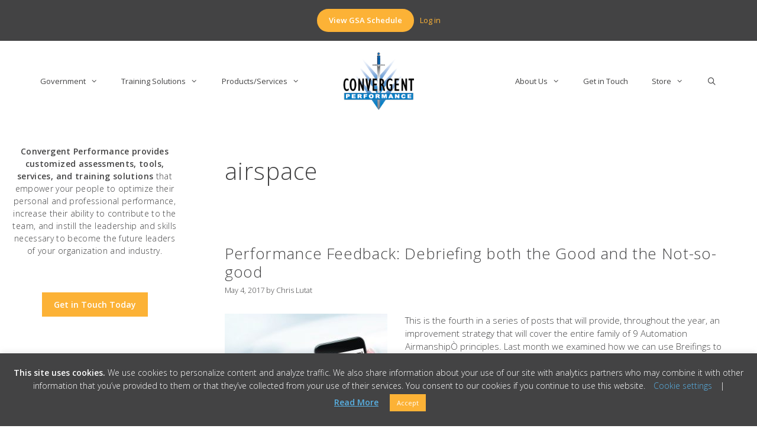

--- FILE ---
content_type: text/html; charset=UTF-8
request_url: https://convergentperformance.com/tag/airspace/
body_size: 30862
content:
<!DOCTYPE html>
<html lang="en-US">
<head>
	<meta charset="UTF-8">
	<meta name='robots' content='index, follow, max-image-preview:large, max-snippet:-1, max-video-preview:-1' />

            <script data-no-defer="1" data-ezscrex="false" data-cfasync="false" data-pagespeed-no-defer data-cookieconsent="ignore">
                var ctPublicFunctions = {"_ajax_nonce":"97e784e9b5","_rest_nonce":"8753c2fa4a","_ajax_url":"\/wp-admin\/admin-ajax.php","_rest_url":"https:\/\/convergentperformance.com\/wp-json\/","data__cookies_type":"native","data__ajax_type":"rest","data__bot_detector_enabled":"0","data__frontend_data_log_enabled":1,"cookiePrefix":"","wprocket_detected":false,"host_url":"convergentperformance.com","text__ee_click_to_select":"Click to select the whole data","text__ee_original_email":"The complete one is","text__ee_got_it":"Got it","text__ee_blocked":"Blocked","text__ee_cannot_connect":"Cannot connect","text__ee_cannot_decode":"Can not decode email. Unknown reason","text__ee_email_decoder":"CleanTalk email decoder","text__ee_wait_for_decoding":"The magic is on the way!","text__ee_decoding_process":"Please wait a few seconds while we decode the contact data."}
            </script>
        
            <script data-no-defer="1" data-ezscrex="false" data-cfasync="false" data-pagespeed-no-defer data-cookieconsent="ignore">
                var ctPublic = {"_ajax_nonce":"97e784e9b5","settings__forms__check_internal":"0","settings__forms__check_external":"0","settings__forms__force_protection":"0","settings__forms__search_test":"1","settings__forms__wc_add_to_cart":"0","settings__data__bot_detector_enabled":"0","settings__sfw__anti_crawler":0,"blog_home":"https:\/\/convergentperformance.com\/","pixel__setting":"0","pixel__enabled":false,"pixel__url":null,"data__email_check_before_post":"1","data__email_check_exist_post":"0","data__cookies_type":"native","data__key_is_ok":true,"data__visible_fields_required":true,"wl_brandname":"Anti-Spam by CleanTalk","wl_brandname_short":"CleanTalk","ct_checkjs_key":417088201,"emailEncoderPassKey":"a2dc97906e0d275ee8962e644bdda632","bot_detector_forms_excluded":"W10=","advancedCacheExists":true,"varnishCacheExists":false,"wc_ajax_add_to_cart":true}
            </script>
        <meta name="viewport" content="width=device-width, initial-scale=1">
	<!-- This site is optimized with the Yoast SEO plugin v26.7 - https://yoast.com/wordpress/plugins/seo/ -->
	<title>airspace Archives &#187; Convergent Performance</title>
	<link rel="canonical" href="https://convergentperformance.com/tag/airspace/" />
	<meta property="og:locale" content="en_US" />
	<meta property="og:type" content="article" />
	<meta property="og:title" content="airspace Archives &#187; Convergent Performance" />
	<meta property="og:url" content="https://convergentperformance.com/tag/airspace/" />
	<meta property="og:site_name" content="Convergent Performance" />
	<meta property="og:image" content="https://convergentperformance.com/wp-content/uploads/2019/04/CP-Logo.png" />
	<meta property="og:image:width" content="1058" />
	<meta property="og:image:height" content="871" />
	<meta property="og:image:type" content="image/png" />
	<meta name="twitter:card" content="summary_large_image" />
	<meta name="twitter:site" content="@errorbites" />
	<script type="application/ld+json" class="yoast-schema-graph">{"@context":"https://schema.org","@graph":[{"@type":"CollectionPage","@id":"https://convergentperformance.com/tag/airspace/","url":"https://convergentperformance.com/tag/airspace/","name":"airspace Archives &#187; Convergent Performance","isPartOf":{"@id":"https://convergentperformance.com/#website"},"primaryImageOfPage":{"@id":"https://convergentperformance.com/tag/airspace/#primaryimage"},"image":{"@id":"https://convergentperformance.com/tag/airspace/#primaryimage"},"thumbnailUrl":"https://convergentperformance.com/wp-content/uploads/2019/05/5d9bd784bfd234610bf8ba15e7ad6a4e.jpg","breadcrumb":{"@id":"https://convergentperformance.com/tag/airspace/#breadcrumb"},"inLanguage":"en-US"},{"@type":"ImageObject","inLanguage":"en-US","@id":"https://convergentperformance.com/tag/airspace/#primaryimage","url":"https://convergentperformance.com/wp-content/uploads/2019/05/5d9bd784bfd234610bf8ba15e7ad6a4e.jpg","contentUrl":"https://convergentperformance.com/wp-content/uploads/2019/05/5d9bd784bfd234610bf8ba15e7ad6a4e.jpg","width":2149,"height":1449,"caption":"Debriefing"},{"@type":"BreadcrumbList","@id":"https://convergentperformance.com/tag/airspace/#breadcrumb","itemListElement":[{"@type":"ListItem","position":1,"name":"Home","item":"https://convergentperformance.com/"},{"@type":"ListItem","position":2,"name":"airspace"}]},{"@type":"WebSite","@id":"https://convergentperformance.com/#website","url":"https://convergentperformance.com/","name":"Convergent Performance","description":"The Human Reliability Company","publisher":{"@id":"https://convergentperformance.com/#organization"},"potentialAction":[{"@type":"SearchAction","target":{"@type":"EntryPoint","urlTemplate":"https://convergentperformance.com/?s={search_term_string}"},"query-input":{"@type":"PropertyValueSpecification","valueRequired":true,"valueName":"search_term_string"}}],"inLanguage":"en-US"},{"@type":"Organization","@id":"https://convergentperformance.com/#organization","name":"Convergent Performance","url":"https://convergentperformance.com/","logo":{"@type":"ImageObject","inLanguage":"en-US","@id":"https://convergentperformance.com/#/schema/logo/image/","url":"https://convergentperformance.com/wp-content/uploads/2019/04/CP-Logo.png","contentUrl":"https://convergentperformance.com/wp-content/uploads/2019/04/CP-Logo.png","width":1058,"height":871,"caption":"Convergent Performance"},"image":{"@id":"https://convergentperformance.com/#/schema/logo/image/"},"sameAs":["https://www.facebook.com/ConvergentPerformance","https://x.com/errorbites","http://us.linkedin.com/company/convergent-performance-llc"]}]}</script>
	<!-- / Yoast SEO plugin. -->


<link rel='dns-prefetch' href='//www.googletagmanager.com' />
<link href='https://fonts.gstatic.com' crossorigin rel='preconnect' />
<link href='https://fonts.googleapis.com' crossorigin rel='preconnect' />
<link rel="alternate" type="application/rss+xml" title="Convergent Performance &raquo; Feed" href="https://convergentperformance.com/feed/" />
<link rel="alternate" type="application/rss+xml" title="Convergent Performance &raquo; Comments Feed" href="https://convergentperformance.com/comments/feed/" />
<link rel="alternate" type="application/rss+xml" title="Convergent Performance &raquo; airspace Tag Feed" href="https://convergentperformance.com/tag/airspace/feed/" />
<style id='wp-img-auto-sizes-contain-inline-css'>
img:is([sizes=auto i],[sizes^="auto," i]){contain-intrinsic-size:3000px 1500px}
/*# sourceURL=wp-img-auto-sizes-contain-inline-css */
</style>
<link rel='stylesheet' id='generate-fonts-css' href='//fonts.googleapis.com/css?family=Open+Sans:300,300italic,regular,italic,600,600italic' media='all' />
<style id='wp-emoji-styles-inline-css'>

	img.wp-smiley, img.emoji {
		display: inline !important;
		border: none !important;
		box-shadow: none !important;
		height: 1em !important;
		width: 1em !important;
		margin: 0 0.07em !important;
		vertical-align: -0.1em !important;
		background: none !important;
		padding: 0 !important;
	}
/*# sourceURL=wp-emoji-styles-inline-css */
</style>
<link rel='stylesheet' id='wp-block-library-css' href='https://convergentperformance.com/wp-includes/css/dist/block-library/style.min.css?ver=6.9' media='all' />
<style id='wp-block-archives-inline-css'>
.wp-block-archives{box-sizing:border-box}.wp-block-archives-dropdown label{display:block}
/*# sourceURL=https://convergentperformance.com/wp-includes/blocks/archives/style.min.css */
</style>
<style id='wp-block-button-inline-css'>
.wp-block-button__link{align-content:center;box-sizing:border-box;cursor:pointer;display:inline-block;height:100%;text-align:center;word-break:break-word}.wp-block-button__link.aligncenter{text-align:center}.wp-block-button__link.alignright{text-align:right}:where(.wp-block-button__link){border-radius:9999px;box-shadow:none;padding:calc(.667em + 2px) calc(1.333em + 2px);text-decoration:none}.wp-block-button[style*=text-decoration] .wp-block-button__link{text-decoration:inherit}.wp-block-buttons>.wp-block-button.has-custom-width{max-width:none}.wp-block-buttons>.wp-block-button.has-custom-width .wp-block-button__link{width:100%}.wp-block-buttons>.wp-block-button.has-custom-font-size .wp-block-button__link{font-size:inherit}.wp-block-buttons>.wp-block-button.wp-block-button__width-25{width:calc(25% - var(--wp--style--block-gap, .5em)*.75)}.wp-block-buttons>.wp-block-button.wp-block-button__width-50{width:calc(50% - var(--wp--style--block-gap, .5em)*.5)}.wp-block-buttons>.wp-block-button.wp-block-button__width-75{width:calc(75% - var(--wp--style--block-gap, .5em)*.25)}.wp-block-buttons>.wp-block-button.wp-block-button__width-100{flex-basis:100%;width:100%}.wp-block-buttons.is-vertical>.wp-block-button.wp-block-button__width-25{width:25%}.wp-block-buttons.is-vertical>.wp-block-button.wp-block-button__width-50{width:50%}.wp-block-buttons.is-vertical>.wp-block-button.wp-block-button__width-75{width:75%}.wp-block-button.is-style-squared,.wp-block-button__link.wp-block-button.is-style-squared{border-radius:0}.wp-block-button.no-border-radius,.wp-block-button__link.no-border-radius{border-radius:0!important}:root :where(.wp-block-button .wp-block-button__link.is-style-outline),:root :where(.wp-block-button.is-style-outline>.wp-block-button__link){border:2px solid;padding:.667em 1.333em}:root :where(.wp-block-button .wp-block-button__link.is-style-outline:not(.has-text-color)),:root :where(.wp-block-button.is-style-outline>.wp-block-button__link:not(.has-text-color)){color:currentColor}:root :where(.wp-block-button .wp-block-button__link.is-style-outline:not(.has-background)),:root :where(.wp-block-button.is-style-outline>.wp-block-button__link:not(.has-background)){background-color:initial;background-image:none}
/*# sourceURL=https://convergentperformance.com/wp-includes/blocks/button/style.min.css */
</style>
<style id='wp-block-heading-inline-css'>
h1:where(.wp-block-heading).has-background,h2:where(.wp-block-heading).has-background,h3:where(.wp-block-heading).has-background,h4:where(.wp-block-heading).has-background,h5:where(.wp-block-heading).has-background,h6:where(.wp-block-heading).has-background{padding:1.25em 2.375em}h1.has-text-align-left[style*=writing-mode]:where([style*=vertical-lr]),h1.has-text-align-right[style*=writing-mode]:where([style*=vertical-rl]),h2.has-text-align-left[style*=writing-mode]:where([style*=vertical-lr]),h2.has-text-align-right[style*=writing-mode]:where([style*=vertical-rl]),h3.has-text-align-left[style*=writing-mode]:where([style*=vertical-lr]),h3.has-text-align-right[style*=writing-mode]:where([style*=vertical-rl]),h4.has-text-align-left[style*=writing-mode]:where([style*=vertical-lr]),h4.has-text-align-right[style*=writing-mode]:where([style*=vertical-rl]),h5.has-text-align-left[style*=writing-mode]:where([style*=vertical-lr]),h5.has-text-align-right[style*=writing-mode]:where([style*=vertical-rl]),h6.has-text-align-left[style*=writing-mode]:where([style*=vertical-lr]),h6.has-text-align-right[style*=writing-mode]:where([style*=vertical-rl]){rotate:180deg}
/*# sourceURL=https://convergentperformance.com/wp-includes/blocks/heading/style.min.css */
</style>
<style id='wp-block-latest-posts-inline-css'>
.wp-block-latest-posts{box-sizing:border-box}.wp-block-latest-posts.alignleft{margin-right:2em}.wp-block-latest-posts.alignright{margin-left:2em}.wp-block-latest-posts.wp-block-latest-posts__list{list-style:none}.wp-block-latest-posts.wp-block-latest-posts__list li{clear:both;overflow-wrap:break-word}.wp-block-latest-posts.is-grid{display:flex;flex-wrap:wrap}.wp-block-latest-posts.is-grid li{margin:0 1.25em 1.25em 0;width:100%}@media (min-width:600px){.wp-block-latest-posts.columns-2 li{width:calc(50% - .625em)}.wp-block-latest-posts.columns-2 li:nth-child(2n){margin-right:0}.wp-block-latest-posts.columns-3 li{width:calc(33.33333% - .83333em)}.wp-block-latest-posts.columns-3 li:nth-child(3n){margin-right:0}.wp-block-latest-posts.columns-4 li{width:calc(25% - .9375em)}.wp-block-latest-posts.columns-4 li:nth-child(4n){margin-right:0}.wp-block-latest-posts.columns-5 li{width:calc(20% - 1em)}.wp-block-latest-posts.columns-5 li:nth-child(5n){margin-right:0}.wp-block-latest-posts.columns-6 li{width:calc(16.66667% - 1.04167em)}.wp-block-latest-posts.columns-6 li:nth-child(6n){margin-right:0}}:root :where(.wp-block-latest-posts.is-grid){padding:0}:root :where(.wp-block-latest-posts.wp-block-latest-posts__list){padding-left:0}.wp-block-latest-posts__post-author,.wp-block-latest-posts__post-date{display:block;font-size:.8125em}.wp-block-latest-posts__post-excerpt,.wp-block-latest-posts__post-full-content{margin-bottom:1em;margin-top:.5em}.wp-block-latest-posts__featured-image a{display:inline-block}.wp-block-latest-posts__featured-image img{height:auto;max-width:100%;width:auto}.wp-block-latest-posts__featured-image.alignleft{float:left;margin-right:1em}.wp-block-latest-posts__featured-image.alignright{float:right;margin-left:1em}.wp-block-latest-posts__featured-image.aligncenter{margin-bottom:1em;text-align:center}
/*# sourceURL=https://convergentperformance.com/wp-includes/blocks/latest-posts/style.min.css */
</style>
<style id='wp-block-loginout-inline-css'>
.wp-block-loginout{box-sizing:border-box}
/*# sourceURL=https://convergentperformance.com/wp-includes/blocks/loginout/style.min.css */
</style>
<style id='wp-block-buttons-inline-css'>
.wp-block-buttons{box-sizing:border-box}.wp-block-buttons.is-vertical{flex-direction:column}.wp-block-buttons.is-vertical>.wp-block-button:last-child{margin-bottom:0}.wp-block-buttons>.wp-block-button{display:inline-block;margin:0}.wp-block-buttons.is-content-justification-left{justify-content:flex-start}.wp-block-buttons.is-content-justification-left.is-vertical{align-items:flex-start}.wp-block-buttons.is-content-justification-center{justify-content:center}.wp-block-buttons.is-content-justification-center.is-vertical{align-items:center}.wp-block-buttons.is-content-justification-right{justify-content:flex-end}.wp-block-buttons.is-content-justification-right.is-vertical{align-items:flex-end}.wp-block-buttons.is-content-justification-space-between{justify-content:space-between}.wp-block-buttons.aligncenter{text-align:center}.wp-block-buttons:not(.is-content-justification-space-between,.is-content-justification-right,.is-content-justification-left,.is-content-justification-center) .wp-block-button.aligncenter{margin-left:auto;margin-right:auto;width:100%}.wp-block-buttons[style*=text-decoration] .wp-block-button,.wp-block-buttons[style*=text-decoration] .wp-block-button__link{text-decoration:inherit}.wp-block-buttons.has-custom-font-size .wp-block-button__link{font-size:inherit}.wp-block-buttons .wp-block-button__link{width:100%}.wp-block-button.aligncenter{text-align:center}
/*# sourceURL=https://convergentperformance.com/wp-includes/blocks/buttons/style.min.css */
</style>
<style id='wp-block-search-inline-css'>
.wp-block-search__button{margin-left:10px;word-break:normal}.wp-block-search__button.has-icon{line-height:0}.wp-block-search__button svg{height:1.25em;min-height:24px;min-width:24px;width:1.25em;fill:currentColor;vertical-align:text-bottom}:where(.wp-block-search__button){border:1px solid #ccc;padding:6px 10px}.wp-block-search__inside-wrapper{display:flex;flex:auto;flex-wrap:nowrap;max-width:100%}.wp-block-search__label{width:100%}.wp-block-search.wp-block-search__button-only .wp-block-search__button{box-sizing:border-box;display:flex;flex-shrink:0;justify-content:center;margin-left:0;max-width:100%}.wp-block-search.wp-block-search__button-only .wp-block-search__inside-wrapper{min-width:0!important;transition-property:width}.wp-block-search.wp-block-search__button-only .wp-block-search__input{flex-basis:100%;transition-duration:.3s}.wp-block-search.wp-block-search__button-only.wp-block-search__searchfield-hidden,.wp-block-search.wp-block-search__button-only.wp-block-search__searchfield-hidden .wp-block-search__inside-wrapper{overflow:hidden}.wp-block-search.wp-block-search__button-only.wp-block-search__searchfield-hidden .wp-block-search__input{border-left-width:0!important;border-right-width:0!important;flex-basis:0;flex-grow:0;margin:0;min-width:0!important;padding-left:0!important;padding-right:0!important;width:0!important}:where(.wp-block-search__input){appearance:none;border:1px solid #949494;flex-grow:1;font-family:inherit;font-size:inherit;font-style:inherit;font-weight:inherit;letter-spacing:inherit;line-height:inherit;margin-left:0;margin-right:0;min-width:3rem;padding:8px;text-decoration:unset!important;text-transform:inherit}:where(.wp-block-search__button-inside .wp-block-search__inside-wrapper){background-color:#fff;border:1px solid #949494;box-sizing:border-box;padding:4px}:where(.wp-block-search__button-inside .wp-block-search__inside-wrapper) .wp-block-search__input{border:none;border-radius:0;padding:0 4px}:where(.wp-block-search__button-inside .wp-block-search__inside-wrapper) .wp-block-search__input:focus{outline:none}:where(.wp-block-search__button-inside .wp-block-search__inside-wrapper) :where(.wp-block-search__button){padding:4px 8px}.wp-block-search.aligncenter .wp-block-search__inside-wrapper{margin:auto}.wp-block[data-align=right] .wp-block-search.wp-block-search__button-only .wp-block-search__inside-wrapper{float:right}
/*# sourceURL=https://convergentperformance.com/wp-includes/blocks/search/style.min.css */
</style>
<style id='wp-block-group-inline-css'>
.wp-block-group{box-sizing:border-box}:where(.wp-block-group.wp-block-group-is-layout-constrained){position:relative}
/*# sourceURL=https://convergentperformance.com/wp-includes/blocks/group/style.min.css */
</style>
<style id='wp-block-paragraph-inline-css'>
.is-small-text{font-size:.875em}.is-regular-text{font-size:1em}.is-large-text{font-size:2.25em}.is-larger-text{font-size:3em}.has-drop-cap:not(:focus):first-letter{float:left;font-size:8.4em;font-style:normal;font-weight:100;line-height:.68;margin:.05em .1em 0 0;text-transform:uppercase}body.rtl .has-drop-cap:not(:focus):first-letter{float:none;margin-left:.1em}p.has-drop-cap.has-background{overflow:hidden}:root :where(p.has-background){padding:1.25em 2.375em}:where(p.has-text-color:not(.has-link-color)) a{color:inherit}p.has-text-align-left[style*="writing-mode:vertical-lr"],p.has-text-align-right[style*="writing-mode:vertical-rl"]{rotate:180deg}
/*# sourceURL=https://convergentperformance.com/wp-includes/blocks/paragraph/style.min.css */
</style>
<style id='wp-block-separator-inline-css'>
@charset "UTF-8";.wp-block-separator{border:none;border-top:2px solid}:root :where(.wp-block-separator.is-style-dots){height:auto;line-height:1;text-align:center}:root :where(.wp-block-separator.is-style-dots):before{color:currentColor;content:"···";font-family:serif;font-size:1.5em;letter-spacing:2em;padding-left:2em}.wp-block-separator.is-style-dots{background:none!important;border:none!important}
/*# sourceURL=https://convergentperformance.com/wp-includes/blocks/separator/style.min.css */
</style>
<link rel='stylesheet' id='wc-blocks-style-css' href='https://convergentperformance.com/wp-content/plugins/woocommerce/assets/client/blocks/wc-blocks.css?ver=wc-10.4.3' media='all' />
<style id='global-styles-inline-css'>
:root{--wp--preset--aspect-ratio--square: 1;--wp--preset--aspect-ratio--4-3: 4/3;--wp--preset--aspect-ratio--3-4: 3/4;--wp--preset--aspect-ratio--3-2: 3/2;--wp--preset--aspect-ratio--2-3: 2/3;--wp--preset--aspect-ratio--16-9: 16/9;--wp--preset--aspect-ratio--9-16: 9/16;--wp--preset--color--black: #000000;--wp--preset--color--cyan-bluish-gray: #abb8c3;--wp--preset--color--white: #ffffff;--wp--preset--color--pale-pink: #f78da7;--wp--preset--color--vivid-red: #cf2e2e;--wp--preset--color--luminous-vivid-orange: #ff6900;--wp--preset--color--luminous-vivid-amber: #fcb900;--wp--preset--color--light-green-cyan: #7bdcb5;--wp--preset--color--vivid-green-cyan: #00d084;--wp--preset--color--pale-cyan-blue: #8ed1fc;--wp--preset--color--vivid-cyan-blue: #0693e3;--wp--preset--color--vivid-purple: #9b51e0;--wp--preset--color--contrast: var(--contrast);--wp--preset--color--contrast-2: var(--contrast-2);--wp--preset--color--contrast-3: var(--contrast-3);--wp--preset--color--base: var(--base);--wp--preset--color--base-2: var(--base-2);--wp--preset--color--base-3: var(--base-3);--wp--preset--color--accent: var(--accent);--wp--preset--gradient--vivid-cyan-blue-to-vivid-purple: linear-gradient(135deg,rgb(6,147,227) 0%,rgb(155,81,224) 100%);--wp--preset--gradient--light-green-cyan-to-vivid-green-cyan: linear-gradient(135deg,rgb(122,220,180) 0%,rgb(0,208,130) 100%);--wp--preset--gradient--luminous-vivid-amber-to-luminous-vivid-orange: linear-gradient(135deg,rgb(252,185,0) 0%,rgb(255,105,0) 100%);--wp--preset--gradient--luminous-vivid-orange-to-vivid-red: linear-gradient(135deg,rgb(255,105,0) 0%,rgb(207,46,46) 100%);--wp--preset--gradient--very-light-gray-to-cyan-bluish-gray: linear-gradient(135deg,rgb(238,238,238) 0%,rgb(169,184,195) 100%);--wp--preset--gradient--cool-to-warm-spectrum: linear-gradient(135deg,rgb(74,234,220) 0%,rgb(151,120,209) 20%,rgb(207,42,186) 40%,rgb(238,44,130) 60%,rgb(251,105,98) 80%,rgb(254,248,76) 100%);--wp--preset--gradient--blush-light-purple: linear-gradient(135deg,rgb(255,206,236) 0%,rgb(152,150,240) 100%);--wp--preset--gradient--blush-bordeaux: linear-gradient(135deg,rgb(254,205,165) 0%,rgb(254,45,45) 50%,rgb(107,0,62) 100%);--wp--preset--gradient--luminous-dusk: linear-gradient(135deg,rgb(255,203,112) 0%,rgb(199,81,192) 50%,rgb(65,88,208) 100%);--wp--preset--gradient--pale-ocean: linear-gradient(135deg,rgb(255,245,203) 0%,rgb(182,227,212) 50%,rgb(51,167,181) 100%);--wp--preset--gradient--electric-grass: linear-gradient(135deg,rgb(202,248,128) 0%,rgb(113,206,126) 100%);--wp--preset--gradient--midnight: linear-gradient(135deg,rgb(2,3,129) 0%,rgb(40,116,252) 100%);--wp--preset--font-size--small: 13px;--wp--preset--font-size--medium: 20px;--wp--preset--font-size--large: 36px;--wp--preset--font-size--x-large: 42px;--wp--preset--spacing--20: 0.44rem;--wp--preset--spacing--30: 0.67rem;--wp--preset--spacing--40: 1rem;--wp--preset--spacing--50: 1.5rem;--wp--preset--spacing--60: 2.25rem;--wp--preset--spacing--70: 3.38rem;--wp--preset--spacing--80: 5.06rem;--wp--preset--shadow--natural: 6px 6px 9px rgba(0, 0, 0, 0.2);--wp--preset--shadow--deep: 12px 12px 50px rgba(0, 0, 0, 0.4);--wp--preset--shadow--sharp: 6px 6px 0px rgba(0, 0, 0, 0.2);--wp--preset--shadow--outlined: 6px 6px 0px -3px rgb(255, 255, 255), 6px 6px rgb(0, 0, 0);--wp--preset--shadow--crisp: 6px 6px 0px rgb(0, 0, 0);}:where(.is-layout-flex){gap: 0.5em;}:where(.is-layout-grid){gap: 0.5em;}body .is-layout-flex{display: flex;}.is-layout-flex{flex-wrap: wrap;align-items: center;}.is-layout-flex > :is(*, div){margin: 0;}body .is-layout-grid{display: grid;}.is-layout-grid > :is(*, div){margin: 0;}:where(.wp-block-columns.is-layout-flex){gap: 2em;}:where(.wp-block-columns.is-layout-grid){gap: 2em;}:where(.wp-block-post-template.is-layout-flex){gap: 1.25em;}:where(.wp-block-post-template.is-layout-grid){gap: 1.25em;}.has-black-color{color: var(--wp--preset--color--black) !important;}.has-cyan-bluish-gray-color{color: var(--wp--preset--color--cyan-bluish-gray) !important;}.has-white-color{color: var(--wp--preset--color--white) !important;}.has-pale-pink-color{color: var(--wp--preset--color--pale-pink) !important;}.has-vivid-red-color{color: var(--wp--preset--color--vivid-red) !important;}.has-luminous-vivid-orange-color{color: var(--wp--preset--color--luminous-vivid-orange) !important;}.has-luminous-vivid-amber-color{color: var(--wp--preset--color--luminous-vivid-amber) !important;}.has-light-green-cyan-color{color: var(--wp--preset--color--light-green-cyan) !important;}.has-vivid-green-cyan-color{color: var(--wp--preset--color--vivid-green-cyan) !important;}.has-pale-cyan-blue-color{color: var(--wp--preset--color--pale-cyan-blue) !important;}.has-vivid-cyan-blue-color{color: var(--wp--preset--color--vivid-cyan-blue) !important;}.has-vivid-purple-color{color: var(--wp--preset--color--vivid-purple) !important;}.has-black-background-color{background-color: var(--wp--preset--color--black) !important;}.has-cyan-bluish-gray-background-color{background-color: var(--wp--preset--color--cyan-bluish-gray) !important;}.has-white-background-color{background-color: var(--wp--preset--color--white) !important;}.has-pale-pink-background-color{background-color: var(--wp--preset--color--pale-pink) !important;}.has-vivid-red-background-color{background-color: var(--wp--preset--color--vivid-red) !important;}.has-luminous-vivid-orange-background-color{background-color: var(--wp--preset--color--luminous-vivid-orange) !important;}.has-luminous-vivid-amber-background-color{background-color: var(--wp--preset--color--luminous-vivid-amber) !important;}.has-light-green-cyan-background-color{background-color: var(--wp--preset--color--light-green-cyan) !important;}.has-vivid-green-cyan-background-color{background-color: var(--wp--preset--color--vivid-green-cyan) !important;}.has-pale-cyan-blue-background-color{background-color: var(--wp--preset--color--pale-cyan-blue) !important;}.has-vivid-cyan-blue-background-color{background-color: var(--wp--preset--color--vivid-cyan-blue) !important;}.has-vivid-purple-background-color{background-color: var(--wp--preset--color--vivid-purple) !important;}.has-black-border-color{border-color: var(--wp--preset--color--black) !important;}.has-cyan-bluish-gray-border-color{border-color: var(--wp--preset--color--cyan-bluish-gray) !important;}.has-white-border-color{border-color: var(--wp--preset--color--white) !important;}.has-pale-pink-border-color{border-color: var(--wp--preset--color--pale-pink) !important;}.has-vivid-red-border-color{border-color: var(--wp--preset--color--vivid-red) !important;}.has-luminous-vivid-orange-border-color{border-color: var(--wp--preset--color--luminous-vivid-orange) !important;}.has-luminous-vivid-amber-border-color{border-color: var(--wp--preset--color--luminous-vivid-amber) !important;}.has-light-green-cyan-border-color{border-color: var(--wp--preset--color--light-green-cyan) !important;}.has-vivid-green-cyan-border-color{border-color: var(--wp--preset--color--vivid-green-cyan) !important;}.has-pale-cyan-blue-border-color{border-color: var(--wp--preset--color--pale-cyan-blue) !important;}.has-vivid-cyan-blue-border-color{border-color: var(--wp--preset--color--vivid-cyan-blue) !important;}.has-vivid-purple-border-color{border-color: var(--wp--preset--color--vivid-purple) !important;}.has-vivid-cyan-blue-to-vivid-purple-gradient-background{background: var(--wp--preset--gradient--vivid-cyan-blue-to-vivid-purple) !important;}.has-light-green-cyan-to-vivid-green-cyan-gradient-background{background: var(--wp--preset--gradient--light-green-cyan-to-vivid-green-cyan) !important;}.has-luminous-vivid-amber-to-luminous-vivid-orange-gradient-background{background: var(--wp--preset--gradient--luminous-vivid-amber-to-luminous-vivid-orange) !important;}.has-luminous-vivid-orange-to-vivid-red-gradient-background{background: var(--wp--preset--gradient--luminous-vivid-orange-to-vivid-red) !important;}.has-very-light-gray-to-cyan-bluish-gray-gradient-background{background: var(--wp--preset--gradient--very-light-gray-to-cyan-bluish-gray) !important;}.has-cool-to-warm-spectrum-gradient-background{background: var(--wp--preset--gradient--cool-to-warm-spectrum) !important;}.has-blush-light-purple-gradient-background{background: var(--wp--preset--gradient--blush-light-purple) !important;}.has-blush-bordeaux-gradient-background{background: var(--wp--preset--gradient--blush-bordeaux) !important;}.has-luminous-dusk-gradient-background{background: var(--wp--preset--gradient--luminous-dusk) !important;}.has-pale-ocean-gradient-background{background: var(--wp--preset--gradient--pale-ocean) !important;}.has-electric-grass-gradient-background{background: var(--wp--preset--gradient--electric-grass) !important;}.has-midnight-gradient-background{background: var(--wp--preset--gradient--midnight) !important;}.has-small-font-size{font-size: var(--wp--preset--font-size--small) !important;}.has-medium-font-size{font-size: var(--wp--preset--font-size--medium) !important;}.has-large-font-size{font-size: var(--wp--preset--font-size--large) !important;}.has-x-large-font-size{font-size: var(--wp--preset--font-size--x-large) !important;}
/*# sourceURL=global-styles-inline-css */
</style>

<style id='classic-theme-styles-inline-css'>
/*! This file is auto-generated */
.wp-block-button__link{color:#fff;background-color:#32373c;border-radius:9999px;box-shadow:none;text-decoration:none;padding:calc(.667em + 2px) calc(1.333em + 2px);font-size:1.125em}.wp-block-file__button{background:#32373c;color:#fff;text-decoration:none}
/*# sourceURL=/wp-includes/css/classic-themes.min.css */
</style>
<link rel='stylesheet' id='wp-components-css' href='https://convergentperformance.com/wp-includes/css/dist/components/style.min.css?ver=6.9' media='all' />
<link rel='stylesheet' id='wp-preferences-css' href='https://convergentperformance.com/wp-includes/css/dist/preferences/style.min.css?ver=6.9' media='all' />
<link rel='stylesheet' id='wp-block-editor-css' href='https://convergentperformance.com/wp-includes/css/dist/block-editor/style.min.css?ver=6.9' media='all' />
<link rel='stylesheet' id='popup-maker-block-library-style-css' href='https://convergentperformance.com/wp-content/plugins/popup-maker/dist/packages/block-library-style.css?ver=dbea705cfafe089d65f1' media='all' />
<link rel='stylesheet' id='woo-coupon-usage-style-css' href='https://convergentperformance.com/wp-content/plugins/woo-coupon-usage/css/style.css?ver=7.0.0' media='all' />
<link rel='stylesheet' id='cleantalk-public-css-css' href='https://convergentperformance.com/wp-content/plugins/cleantalk-spam-protect/css/cleantalk-public.min.css?ver=6.70.1_1766595031' media='all' />
<link rel='stylesheet' id='cleantalk-email-decoder-css-css' href='https://convergentperformance.com/wp-content/plugins/cleantalk-spam-protect/css/cleantalk-email-decoder.min.css?ver=6.70.1_1766595031' media='all' />
<link rel='stylesheet' id='cookie-law-info-css' href='https://convergentperformance.com/wp-content/plugins/cookie-law-info/legacy/public/css/cookie-law-info-public.css?ver=3.3.9.1' media='all' />
<link rel='stylesheet' id='cookie-law-info-gdpr-css' href='https://convergentperformance.com/wp-content/plugins/cookie-law-info/legacy/public/css/cookie-law-info-gdpr.css?ver=3.3.9.1' media='all' />
<link rel='stylesheet' id='wpdm-fonticon-css' href='https://convergentperformance.com/wp-content/plugins/download-manager/assets/wpdm-iconfont/css/wpdm-icons.css?ver=6.9' media='all' />
<link rel='stylesheet' id='wpdm-front-css' href='https://convergentperformance.com/wp-content/plugins/download-manager/assets/css/front.min.css?ver=6.9' media='all' />
<link rel='stylesheet' id='woocommerce-layout-css' href='https://convergentperformance.com/wp-content/plugins/woocommerce/assets/css/woocommerce-layout.css?ver=10.4.3' media='all' />
<link rel='stylesheet' id='woocommerce-smallscreen-css' href='https://convergentperformance.com/wp-content/plugins/woocommerce/assets/css/woocommerce-smallscreen.css?ver=10.4.3' media='only screen and (max-width: 768px)' />
<link rel='stylesheet' id='woocommerce-general-css' href='https://convergentperformance.com/wp-content/plugins/woocommerce/assets/css/woocommerce.css?ver=10.4.3' media='all' />
<style id='woocommerce-inline-inline-css'>
.woocommerce form .form-row .required { visibility: visible; }
/*# sourceURL=woocommerce-inline-inline-css */
</style>
<link rel='stylesheet' id='ppress-frontend-css' href='https://convergentperformance.com/wp-content/plugins/wp-user-avatar/assets/css/frontend.min.css?ver=4.16.8' media='all' />
<link rel='stylesheet' id='ppress-flatpickr-css' href='https://convergentperformance.com/wp-content/plugins/wp-user-avatar/assets/flatpickr/flatpickr.min.css?ver=4.16.8' media='all' />
<link rel='stylesheet' id='ppress-select2-css' href='https://convergentperformance.com/wp-content/plugins/wp-user-avatar/assets/select2/select2.min.css?ver=6.9' media='all' />
<link rel='stylesheet' id='wt-smart-coupon-for-woo-css' href='https://convergentperformance.com/wp-content/plugins/wt-smart-coupons-for-woocommerce/public/css/wt-smart-coupon-public.css?ver=2.2.6' media='all' />
<link rel='stylesheet' id='gateway-css' href='https://convergentperformance.com/wp-content/plugins/woocommerce-paypal-payments/modules/ppcp-button/assets/css/gateway.css?ver=3.3.2' media='all' />
<link rel='stylesheet' id='generate-style-grid-css' href='https://convergentperformance.com/wp-content/themes/generatepress/assets/css/unsemantic-grid.min.css?ver=3.6.1' media='all' />
<link rel='stylesheet' id='generate-style-css' href='https://convergentperformance.com/wp-content/themes/generatepress/assets/css/style.min.css?ver=3.6.1' media='all' />
<style id='generate-style-inline-css'>
#nav-below {display:none;}.resize-featured-image .post-image img {width: 275px;height: 275px;-o-object-fit: cover;object-fit: cover;}
body{background-color:#ffffff;color:#434344;}a{color:#fcb236;}a:hover, a:focus, a:active{color:#434344;}body .grid-container{max-width:1440px;}.wp-block-group__inner-container{max-width:1440px;margin-left:auto;margin-right:auto;}.site-header .header-image{width:120px;}.generate-back-to-top{font-size:20px;border-radius:3px;position:fixed;bottom:30px;right:30px;line-height:40px;width:40px;text-align:center;z-index:10;transition:opacity 300ms ease-in-out;opacity:0.1;transform:translateY(1000px);}.generate-back-to-top__show{opacity:1;transform:translateY(0);}.navigation-search{position:absolute;left:-99999px;pointer-events:none;visibility:hidden;z-index:20;width:100%;top:0;transition:opacity 100ms ease-in-out;opacity:0;}.navigation-search.nav-search-active{left:0;right:0;pointer-events:auto;visibility:visible;opacity:1;}.navigation-search input[type="search"]{outline:0;border:0;vertical-align:bottom;line-height:1;opacity:0.9;width:100%;z-index:20;border-radius:0;-webkit-appearance:none;height:60px;}.navigation-search input::-ms-clear{display:none;width:0;height:0;}.navigation-search input::-ms-reveal{display:none;width:0;height:0;}.navigation-search input::-webkit-search-decoration, .navigation-search input::-webkit-search-cancel-button, .navigation-search input::-webkit-search-results-button, .navigation-search input::-webkit-search-results-decoration{display:none;}.main-navigation li.search-item{z-index:21;}li.search-item.active{transition:opacity 100ms ease-in-out;}.nav-left-sidebar .main-navigation li.search-item.active,.nav-right-sidebar .main-navigation li.search-item.active{width:auto;display:inline-block;float:right;}.gen-sidebar-nav .navigation-search{top:auto;bottom:0;}:root{--contrast:#222222;--contrast-2:#575760;--contrast-3:#929292;--base:#f0f0f0;--base-2:#f7f8f9;--base-3:#ffffff;--accent:#1e73be;}:root .has-contrast-color{color:var(--contrast);}:root .has-contrast-background-color{background-color:var(--contrast);}:root .has-contrast-2-color{color:var(--contrast-2);}:root .has-contrast-2-background-color{background-color:var(--contrast-2);}:root .has-contrast-3-color{color:var(--contrast-3);}:root .has-contrast-3-background-color{background-color:var(--contrast-3);}:root .has-base-color{color:var(--base);}:root .has-base-background-color{background-color:var(--base);}:root .has-base-2-color{color:var(--base-2);}:root .has-base-2-background-color{background-color:var(--base-2);}:root .has-base-3-color{color:var(--base-3);}:root .has-base-3-background-color{background-color:var(--base-3);}:root .has-accent-color{color:var(--accent);}:root .has-accent-background-color{background-color:var(--accent);}body, button, input, select, textarea{font-family:"Open Sans", sans-serif;font-weight:300;font-size:15px;}body{line-height:1.5;}.entry-content > [class*="wp-block-"]:not(:last-child):not(.wp-block-heading){margin-bottom:1.5em;}.top-bar{font-weight:400;}.main-title{font-size:45px;}.main-navigation a, .menu-toggle{font-weight:400;font-size:13px;}.main-navigation .main-nav ul ul li a{font-size:12px;}.widget-title{font-weight:300;font-size:16px;}.sidebar .widget, .footer-widgets .widget{font-size:14px;}button:not(.menu-toggle),html input[type="button"],input[type="reset"],input[type="submit"],.button,.wp-block-button .wp-block-button__link{font-weight:600;}h1{font-weight:300;font-size:40px;}h2{font-weight:300;font-size:26px;}h3{font-weight:300;font-size:21px;}h4{font-size:18px;}h5{font-size:inherit;}.site-info{font-size:12px;}@media (max-width:768px){.main-title{font-size:20px;}h1{font-size:30px;}h2{font-size:25px;}}.top-bar{background-color:#434344;color:#ffffff;}.top-bar a{color:#fcb236;}.top-bar a:hover{color:#ffffff;}.site-header{background-color:#ffffff;color:#434344;}.site-header a{color:#fcb236;}.site-header a:hover{color:#434344;}.main-title a,.main-title a:hover{color:#434344;}.site-description{color:#434344;}.mobile-menu-control-wrapper .menu-toggle,.mobile-menu-control-wrapper .menu-toggle:hover,.mobile-menu-control-wrapper .menu-toggle:focus,.has-inline-mobile-toggle #site-navigation.toggled{background-color:rgba(0, 0, 0, 0.02);}.main-navigation,.main-navigation ul ul{background-color:#ffffff;}.main-navigation .main-nav ul li a, .main-navigation .menu-toggle, .main-navigation .menu-bar-items{color:#434344;}.main-navigation .main-nav ul li:not([class*="current-menu-"]):hover > a, .main-navigation .main-nav ul li:not([class*="current-menu-"]):focus > a, .main-navigation .main-nav ul li.sfHover:not([class*="current-menu-"]) > a, .main-navigation .menu-bar-item:hover > a, .main-navigation .menu-bar-item.sfHover > a{color:#fcb236;}button.menu-toggle:hover,button.menu-toggle:focus,.main-navigation .mobile-bar-items a,.main-navigation .mobile-bar-items a:hover,.main-navigation .mobile-bar-items a:focus{color:#434344;}.main-navigation .main-nav ul li[class*="current-menu-"] > a{color:#434344;}.navigation-search input[type="search"],.navigation-search input[type="search"]:active, .navigation-search input[type="search"]:focus, .main-navigation .main-nav ul li.search-item.active > a, .main-navigation .menu-bar-items .search-item.active > a{color:#fcb236;}.main-navigation ul ul{background-color:rgba(255,255,255,0.85);}.main-navigation .main-nav ul ul li a{color:#434344;}.main-navigation .main-nav ul ul li:not([class*="current-menu-"]):hover > a,.main-navigation .main-nav ul ul li:not([class*="current-menu-"]):focus > a, .main-navigation .main-nav ul ul li.sfHover:not([class*="current-menu-"]) > a{color:#fcb236;background-color:#ffffff;}.main-navigation .main-nav ul ul li[class*="current-menu-"] > a{color:#434344;}.separate-containers .inside-article, .separate-containers .comments-area, .separate-containers .page-header, .one-container .container, .separate-containers .paging-navigation, .inside-page-header{color:#434344;background-color:#ffffff;}.inside-article a,.paging-navigation a,.comments-area a,.page-header a{color:#fcb236;}.inside-article a:hover,.paging-navigation a:hover,.comments-area a:hover,.page-header a:hover{color:#434344;}.entry-header h1,.page-header h1{color:#434344;}.entry-title a{color:#434344;}.entry-meta{color:#434344;}.entry-meta a{color:#434344;}.entry-meta a:hover{color:#fcb236;}.sidebar .widget{background-color:#ffffff;}.footer-widgets{color:#ffffff;background-color:#434344;}.footer-widgets a{color:#ffffff;}.footer-widgets a:hover{color:#58b0e3;}.footer-widgets .widget-title{color:#ffffff;}.site-info{color:#ffffff;background-color:rgba(67,67,68,0.85);}.site-info a{color:#ffffff;}.site-info a:hover{color:#434344;}.footer-bar .widget_nav_menu .current-menu-item a{color:#434344;}input[type="text"],input[type="email"],input[type="url"],input[type="password"],input[type="search"],input[type="tel"],input[type="number"],textarea,select{color:#434344;background-color:#fafafa;border-color:#cccccc;}input[type="text"]:focus,input[type="email"]:focus,input[type="url"]:focus,input[type="password"]:focus,input[type="search"]:focus,input[type="tel"]:focus,input[type="number"]:focus,textarea:focus,select:focus{color:#434344;background-color:#ffffff;border-color:#bfbfbf;}button,html input[type="button"],input[type="reset"],input[type="submit"],a.button,a.wp-block-button__link:not(.has-background){color:#ffffff;background-color:#fcb236;}button:hover,html input[type="button"]:hover,input[type="reset"]:hover,input[type="submit"]:hover,a.button:hover,button:focus,html input[type="button"]:focus,input[type="reset"]:focus,input[type="submit"]:focus,a.button:focus,a.wp-block-button__link:not(.has-background):active,a.wp-block-button__link:not(.has-background):focus,a.wp-block-button__link:not(.has-background):hover{color:#ffffff;background-color:#e08e14;}a.generate-back-to-top{background-color:rgba(67,67,68,0.75);color:#ffffff;}a.generate-back-to-top:hover,a.generate-back-to-top:focus{background-color:rgba(67,67,68,0.85);color:#ffffff;}:root{--gp-search-modal-bg-color:var(--base-3);--gp-search-modal-text-color:var(--contrast);--gp-search-modal-overlay-bg-color:rgba(0,0,0,0.2);}@media (max-width: 768px){.main-navigation .menu-bar-item:hover > a, .main-navigation .menu-bar-item.sfHover > a{background:none;color:#434344;}}.inside-top-bar{padding:15px;}.inside-header{padding:40px;}.site-main .wp-block-group__inner-container{padding:40px;}.entry-content .alignwide, body:not(.no-sidebar) .entry-content .alignfull{margin-left:-40px;width:calc(100% + 80px);max-width:calc(100% + 80px);}.main-navigation .main-nav ul li a,.menu-toggle,.main-navigation .mobile-bar-items a{line-height:40px;}.navigation-search input[type="search"]{height:40px;}.rtl .menu-item-has-children .dropdown-menu-toggle{padding-left:20px;}.rtl .main-navigation .main-nav ul li.menu-item-has-children > a{padding-right:20px;}.widget-area .widget{padding:20px;}.site-info{padding:20px;}@media (max-width:768px){.separate-containers .inside-article, .separate-containers .comments-area, .separate-containers .page-header, .separate-containers .paging-navigation, .one-container .site-content, .inside-page-header{padding:10px;}.site-main .wp-block-group__inner-container{padding:10px;}.site-info{padding-right:10px;padding-left:10px;}.entry-content .alignwide, body:not(.no-sidebar) .entry-content .alignfull{margin-left:-10px;width:calc(100% + 20px);max-width:calc(100% + 20px);}}/* End cached CSS */@media (max-width: 768px){.main-navigation .menu-toggle,.main-navigation .mobile-bar-items,.sidebar-nav-mobile:not(#sticky-placeholder){display:block;}.main-navigation ul,.gen-sidebar-nav{display:none;}[class*="nav-float-"] .site-header .inside-header > *{float:none;clear:both;}}
.dynamic-author-image-rounded{border-radius:100%;}.dynamic-featured-image, .dynamic-author-image{vertical-align:middle;}.one-container.blog .dynamic-content-template:not(:last-child), .one-container.archive .dynamic-content-template:not(:last-child){padding-bottom:0px;}.dynamic-entry-excerpt > p:last-child{margin-bottom:0px;}
.main-navigation .main-nav ul li a,.menu-toggle,.main-navigation .mobile-bar-items a{transition: line-height 300ms ease}.fl-builder-edit .navigation-stick {z-index: 10 !important;}.main-navigation.toggled .main-nav > ul{background-color: #ffffff}
.navigation-branding .main-title{font-weight:bold;text-transform:none;font-size:45px;}@media (max-width: 768px){.navigation-branding .main-title{font-size:20px;}}
@media (max-width: 1024px),(min-width:1025px){.main-navigation.sticky-navigation-transition .main-nav > ul > li > a,.sticky-navigation-transition .menu-toggle,.main-navigation.sticky-navigation-transition .mobile-bar-items a, .sticky-navigation-transition .navigation-branding .main-title{line-height:60px;}.main-navigation.sticky-navigation-transition .site-logo img, .main-navigation.sticky-navigation-transition .navigation-search input[type="search"], .main-navigation.sticky-navigation-transition .navigation-branding img{height:60px;}}
/*# sourceURL=generate-style-inline-css */
</style>
<link rel='stylesheet' id='generate-mobile-style-css' href='https://convergentperformance.com/wp-content/themes/generatepress/assets/css/mobile.min.css?ver=3.6.1' media='all' />
<link rel='stylesheet' id='generate-font-icons-css' href='https://convergentperformance.com/wp-content/themes/generatepress/assets/css/components/font-icons.min.css?ver=3.6.1' media='all' />
<link rel='stylesheet' id='generate-child-css' href='https://convergentperformance.com/wp-content/themes/convergent_child-theme/style.css?ver=1712095717' media='all' />
<link rel='stylesheet' id='generate-blog-css' href='https://convergentperformance.com/wp-content/plugins/gp-premium/blog/functions/css/style.min.css?ver=2.5.5' media='all' />
<link rel='stylesheet' id='generate-sticky-css' href='https://convergentperformance.com/wp-content/plugins/gp-premium/menu-plus/functions/css/sticky.min.css?ver=2.5.5' media='all' />
<link rel='stylesheet' id='generate-navigation-branding-css' href='https://convergentperformance.com/wp-content/plugins/gp-premium/menu-plus/functions/css/navigation-branding.min.css?ver=2.5.5' media='all' />
<style id='generate-navigation-branding-inline-css'>
@media (max-width: 768px){.site-header, #site-navigation, #sticky-navigation{display:none !important;opacity:0.0;}#mobile-header{display:block !important;width:100% !important;}#mobile-header .main-nav > ul{display:none;}#mobile-header.toggled .main-nav > ul, #mobile-header .menu-toggle, #mobile-header .mobile-bar-items{display:block;}#mobile-header .main-nav{-ms-flex:0 0 100%;flex:0 0 100%;-webkit-box-ordinal-group:5;-ms-flex-order:4;order:4;}}.main-navigation .sticky-navigation-logo, .main-navigation.navigation-stick .site-logo:not(.mobile-header-logo){display:none;}.main-navigation.navigation-stick .sticky-navigation-logo{display:block;}.navigation-branding img, .site-logo.mobile-header-logo img{height:40px;width:auto;}.navigation-branding .main-title{line-height:40px;}@media (max-width: 1450px){#site-navigation .navigation-branding, #sticky-navigation .navigation-branding{margin-left:10px;}}@media (max-width: 768px){.main-navigation:not(.slideout-navigation) .main-nav{-ms-flex:0 0 100%;flex:0 0 100%;}.main-navigation:not(.slideout-navigation) .inside-navigation{-ms-flex-wrap:wrap;flex-wrap:wrap;display:-webkit-box;display:-ms-flexbox;display:flex;}.nav-aligned-center .navigation-branding, .nav-aligned-left .navigation-branding{margin-right:auto;}.nav-aligned-center  .main-navigation.has-branding:not(.slideout-navigation) .inside-navigation .main-nav,.nav-aligned-center  .main-navigation.has-sticky-branding.navigation-stick .inside-navigation .main-nav,.nav-aligned-left  .main-navigation.has-branding:not(.slideout-navigation) .inside-navigation .main-nav,.nav-aligned-left  .main-navigation.has-sticky-branding.navigation-stick .inside-navigation .main-nav{margin-right:0px;}}
/*# sourceURL=generate-navigation-branding-inline-css */
</style>
<link rel='stylesheet' id='generate-woocommerce-css' href='https://convergentperformance.com/wp-content/plugins/gp-premium/woocommerce/functions/css/woocommerce.min.css?ver=2.5.5' media='all' />
<style id='generate-woocommerce-inline-css'>
.woocommerce ul.products li.product .woocommerce-LoopProduct-link h2, .woocommerce ul.products li.product .woocommerce-loop-category__title{font-weight:normal;text-transform:none;font-size:20px;}.woocommerce .up-sells ul.products li.product .woocommerce-LoopProduct-link h2, .woocommerce .cross-sells ul.products li.product .woocommerce-LoopProduct-link h2, .woocommerce .related ul.products li.product .woocommerce-LoopProduct-link h2{font-size:20px;}.woocommerce #respond input#submit, .woocommerce a.button, .woocommerce button.button, .woocommerce input.button, .wc-block-components-button{color:#ffffff;background-color:#fcb236;text-decoration:none;font-weight:600;text-transform:none;}.woocommerce #respond input#submit:hover, .woocommerce a.button:hover, .woocommerce button.button:hover, .woocommerce input.button:hover, .wc-block-components-button:hover{color:#ffffff;background-color:#e08e14;}.woocommerce #respond input#submit.alt, .woocommerce a.button.alt, .woocommerce button.button.alt, .woocommerce input.button.alt, .woocommerce #respond input#submit.alt.disabled, .woocommerce #respond input#submit.alt.disabled:hover, .woocommerce #respond input#submit.alt:disabled, .woocommerce #respond input#submit.alt:disabled:hover, .woocommerce #respond input#submit.alt:disabled[disabled], .woocommerce #respond input#submit.alt:disabled[disabled]:hover, .woocommerce a.button.alt.disabled, .woocommerce a.button.alt.disabled:hover, .woocommerce a.button.alt:disabled, .woocommerce a.button.alt:disabled:hover, .woocommerce a.button.alt:disabled[disabled], .woocommerce a.button.alt:disabled[disabled]:hover, .woocommerce button.button.alt.disabled, .woocommerce button.button.alt.disabled:hover, .woocommerce button.button.alt:disabled, .woocommerce button.button.alt:disabled:hover, .woocommerce button.button.alt:disabled[disabled], .woocommerce button.button.alt:disabled[disabled]:hover, .woocommerce input.button.alt.disabled, .woocommerce input.button.alt.disabled:hover, .woocommerce input.button.alt:disabled, .woocommerce input.button.alt:disabled:hover, .woocommerce input.button.alt:disabled[disabled], .woocommerce input.button.alt:disabled[disabled]:hover{color:#ffffff;background-color:#1e73be;}.woocommerce #respond input#submit.alt:hover, .woocommerce a.button.alt:hover, .woocommerce button.button.alt:hover, .woocommerce input.button.alt:hover{color:#ffffff;background-color:#377fbf;}button.wc-block-components-panel__button{font-size:inherit;}.woocommerce .star-rating span:before, .woocommerce p.stars:hover a::before{color:#ffa200;}.woocommerce span.onsale{background-color:#222222;color:#ffffff;}.woocommerce ul.products li.product .price, .woocommerce div.product p.price{color:#222222;}.woocommerce div.product .woocommerce-tabs ul.tabs li a{color:#222222;}.woocommerce div.product .woocommerce-tabs ul.tabs li a:hover, .woocommerce div.product .woocommerce-tabs ul.tabs li.active a{color:#1e73be;}.woocommerce-message{background-color:#0b9444;color:#ffffff;}div.woocommerce-message a.button, div.woocommerce-message a.button:focus, div.woocommerce-message a.button:hover, div.woocommerce-message a, div.woocommerce-message a:focus, div.woocommerce-message a:hover{color:#ffffff;}.woocommerce-info{background-color:#1e73be;color:#ffffff;}div.woocommerce-info a.button, div.woocommerce-info a.button:focus, div.woocommerce-info a.button:hover, div.woocommerce-info a, div.woocommerce-info a:focus, div.woocommerce-info a:hover{color:#ffffff;}.woocommerce-error{background-color:#e8626d;color:#ffffff;}div.woocommerce-error a.button, div.woocommerce-error a.button:focus, div.woocommerce-error a.button:hover, div.woocommerce-error a, div.woocommerce-error a:focus, div.woocommerce-error a:hover{color:#ffffff;}.woocommerce-product-details__short-description{color:#434344;}#wc-mini-cart{background-color:#ffffff;color:#000000;}#wc-mini-cart a:not(.button), #wc-mini-cart a.remove{color:#000000;}#wc-mini-cart .button{color:#ffffff;}#wc-mini-cart .button:hover, #wc-mini-cart .button:focus, #wc-mini-cart .button:active{color:#ffffff;}.woocommerce #content div.product div.images, .woocommerce div.product div.images, .woocommerce-page #content div.product div.images, .woocommerce-page div.product div.images{width:50%;}.add-to-cart-panel{background-color:#ffffff;color:#000000;}.add-to-cart-panel a:not(.button){color:#000000;}.woocommerce .widget_price_filter .price_slider_wrapper .ui-widget-content{background-color:#dddddd;}.woocommerce .widget_price_filter .ui-slider .ui-slider-range, .woocommerce .widget_price_filter .ui-slider .ui-slider-handle{background-color:#666666;}.wc-columns-container .products, .woocommerce .related ul.products, .woocommerce .up-sells ul.products{grid-gap:25px;}@media (max-width: 1024px){.woocommerce .wc-columns-container.wc-tablet-columns-2 .products{-ms-grid-columns:(1fr)[2];grid-template-columns:repeat(2, 1fr);}.wc-related-upsell-tablet-columns-2 .related ul.products, .wc-related-upsell-tablet-columns-2 .up-sells ul.products{-ms-grid-columns:(1fr)[2];grid-template-columns:repeat(2, 1fr);}}@media (max-width:768px){.add-to-cart-panel .continue-shopping{background-color:#ffffff;}.woocommerce #content div.product div.images,.woocommerce div.product div.images,.woocommerce-page #content div.product div.images,.woocommerce-page div.product div.images{width:100%;}}@media (max-width: 768px){.mobile-bar-items + .menu-toggle{text-align:left;}nav.toggled .main-nav li.wc-menu-item{display:none !important;}body.nav-search-enabled .wc-menu-cart-activated:not(#mobile-header) .mobile-bar-items{float:right;position:relative;}.nav-search-enabled .wc-menu-cart-activated:not(#mobile-header) .menu-toggle{float:left;width:auto;}.mobile-bar-items.wc-mobile-cart-items{z-index:1;}}
/*# sourceURL=generate-woocommerce-inline-css */
</style>
<link rel='stylesheet' id='generate-woocommerce-mobile-css' href='https://convergentperformance.com/wp-content/plugins/gp-premium/woocommerce/functions/css/woocommerce-mobile.min.css?ver=2.5.5' media='(max-width:768px)' />
<link rel='stylesheet' id='gp-premium-icons-css' href='https://convergentperformance.com/wp-content/plugins/gp-premium/general/icons/icons.min.css?ver=2.5.5' media='all' />
<script id="woocommerce-google-analytics-integration-gtag-js-after">
/* Google Analytics for WooCommerce (gtag.js) */
					window.dataLayer = window.dataLayer || [];
					function gtag(){dataLayer.push(arguments);}
					// Set up default consent state.
					for ( const mode of [{"analytics_storage":"denied","ad_storage":"denied","ad_user_data":"denied","ad_personalization":"denied","region":["AT","BE","BG","HR","CY","CZ","DK","EE","FI","FR","DE","GR","HU","IS","IE","IT","LV","LI","LT","LU","MT","NL","NO","PL","PT","RO","SK","SI","ES","SE","GB","CH"]}] || [] ) {
						gtag( "consent", "default", { "wait_for_update": 500, ...mode } );
					}
					gtag("js", new Date());
					gtag("set", "developer_id.dOGY3NW", true);
					gtag("config", "G-6HC1ZYJ26N", {"track_404":true,"allow_google_signals":true,"logged_in":false,"linker":{"domains":[],"allow_incoming":false},"custom_map":{"dimension1":"logged_in"}});
//# sourceURL=woocommerce-google-analytics-integration-gtag-js-after
</script>
<script src="https://convergentperformance.com/wp-includes/js/jquery/jquery.min.js?ver=3.7.1" id="jquery-core-js"></script>
<script src="https://convergentperformance.com/wp-content/plugins/cleantalk-spam-protect/js/apbct-public-bundle_gathering.min.js?ver=6.70.1_1766595031" id="apbct-public-bundle_gathering.min-js-js"></script>
<script src="https://convergentperformance.com/wp-includes/js/jquery/jquery-migrate.min.js?ver=3.4.1" id="jquery-migrate-js"></script>
<script id="cookie-law-info-js-extra">
var Cli_Data = {"nn_cookie_ids":[],"cookielist":[],"non_necessary_cookies":[],"ccpaEnabled":"","ccpaRegionBased":"","ccpaBarEnabled":"","strictlyEnabled":["necessary","obligatoire"],"ccpaType":"gdpr","js_blocking":"","custom_integration":"","triggerDomRefresh":"","secure_cookies":""};
var cli_cookiebar_settings = {"animate_speed_hide":"500","animate_speed_show":"500","background":"#434344","border":"#b1a6a6c2","border_on":"","button_1_button_colour":"#fcb236","button_1_button_hover":"#ca8e2b","button_1_link_colour":"#fff","button_1_as_button":"1","button_1_new_win":"","button_2_button_colour":"#333","button_2_button_hover":"#292929","button_2_link_colour":"#58b0e3","button_2_as_button":"","button_2_hidebar":"","button_3_button_colour":"#000","button_3_button_hover":"#000000","button_3_link_colour":"#fff","button_3_as_button":"","button_3_new_win":"","button_4_button_colour":"#000","button_4_button_hover":"#000000","button_4_link_colour":"#58b0e3","button_4_as_button":"","button_7_button_colour":"#61a229","button_7_button_hover":"#4e8221","button_7_link_colour":"#fff","button_7_as_button":"1","button_7_new_win":"","font_family":"inherit","header_fix":"","notify_animate_hide":"1","notify_animate_show":"","notify_div_id":"#cookie-law-info-bar","notify_position_horizontal":"right","notify_position_vertical":"bottom","scroll_close":"","scroll_close_reload":"","accept_close_reload":"","reject_close_reload":"","showagain_tab":"1","showagain_background":"#fff","showagain_border":"#000","showagain_div_id":"#cookie-law-info-again","showagain_x_position":"100px","text":"#ffffff","show_once_yn":"","show_once":"10000","logging_on":"","as_popup":"","popup_overlay":"1","bar_heading_text":"","cookie_bar_as":"banner","popup_showagain_position":"bottom-right","widget_position":"left"};
var log_object = {"ajax_url":"https://convergentperformance.com/wp-admin/admin-ajax.php"};
//# sourceURL=cookie-law-info-js-extra
</script>
<script src="https://convergentperformance.com/wp-content/plugins/cookie-law-info/legacy/public/js/cookie-law-info-public.js?ver=3.3.9.1" id="cookie-law-info-js"></script>
<script src="https://convergentperformance.com/wp-content/plugins/download-manager/assets/js/wpdm.min.js?ver=6.9" id="wpdm-frontend-js-js"></script>
<script id="wpdm-frontjs-js-extra">
var wpdm_url = {"home":"https://convergentperformance.com/","site":"https://convergentperformance.com/","ajax":"https://convergentperformance.com/wp-admin/admin-ajax.php"};
var wpdm_js = {"spinner":"\u003Ci class=\"wpdm-icon wpdm-sun wpdm-spin\"\u003E\u003C/i\u003E","client_id":"db0d0af357bbf8ee92d4037b508bfd37"};
var wpdm_strings = {"pass_var":"Password Verified!","pass_var_q":"Please click following button to start download.","start_dl":"Start Download"};
//# sourceURL=wpdm-frontjs-js-extra
</script>
<script src="https://convergentperformance.com/wp-content/plugins/download-manager/assets/js/front.min.js?ver=3.3.45" id="wpdm-frontjs-js"></script>
<script src="https://convergentperformance.com/wp-content/plugins/woocommerce/assets/js/jquery-blockui/jquery.blockUI.min.js?ver=2.7.0-wc.10.4.3" id="wc-jquery-blockui-js" defer data-wp-strategy="defer"></script>
<script id="wc-add-to-cart-js-extra">
var wc_add_to_cart_params = {"ajax_url":"/wp-admin/admin-ajax.php","wc_ajax_url":"/?wc-ajax=%%endpoint%%","i18n_view_cart":"View cart","cart_url":"https://convergentperformance.com/cart/","is_cart":"","cart_redirect_after_add":"yes"};
//# sourceURL=wc-add-to-cart-js-extra
</script>
<script src="https://convergentperformance.com/wp-content/plugins/woocommerce/assets/js/frontend/add-to-cart.min.js?ver=10.4.3" id="wc-add-to-cart-js" defer data-wp-strategy="defer"></script>
<script src="https://convergentperformance.com/wp-content/plugins/woocommerce/assets/js/js-cookie/js.cookie.min.js?ver=2.1.4-wc.10.4.3" id="wc-js-cookie-js" defer data-wp-strategy="defer"></script>
<script id="woocommerce-js-extra">
var woocommerce_params = {"ajax_url":"/wp-admin/admin-ajax.php","wc_ajax_url":"/?wc-ajax=%%endpoint%%","i18n_password_show":"Show password","i18n_password_hide":"Hide password"};
//# sourceURL=woocommerce-js-extra
</script>
<script src="https://convergentperformance.com/wp-content/plugins/woocommerce/assets/js/frontend/woocommerce.min.js?ver=10.4.3" id="woocommerce-js" defer data-wp-strategy="defer"></script>
<script src="https://convergentperformance.com/wp-content/plugins/wp-user-avatar/assets/flatpickr/flatpickr.min.js?ver=4.16.8" id="ppress-flatpickr-js"></script>
<script src="https://convergentperformance.com/wp-content/plugins/wp-user-avatar/assets/select2/select2.min.js?ver=4.16.8" id="ppress-select2-js"></script>
<script id="wt-smart-coupon-for-woo-js-extra">
var WTSmartCouponOBJ = {"ajaxurl":"https://convergentperformance.com/wp-admin/admin-ajax.php","wc_ajax_url":"https://convergentperformance.com/?wc-ajax=","nonces":{"public":"96ff3a9fa0","apply_coupon":"90a6e10e01"},"labels":{"please_wait":"Please wait...","choose_variation":"Please choose a variation","error":"Error !!!"},"shipping_method":[],"payment_method":"","is_cart":""};
//# sourceURL=wt-smart-coupon-for-woo-js-extra
</script>
<script src="https://convergentperformance.com/wp-content/plugins/wt-smart-coupons-for-woocommerce/public/js/wt-smart-coupon-public.js?ver=2.2.6" id="wt-smart-coupon-for-woo-js"></script>
<link rel="https://api.w.org/" href="https://convergentperformance.com/wp-json/" /><link rel="alternate" title="JSON" type="application/json" href="https://convergentperformance.com/wp-json/wp/v2/tags/83" /><link rel="EditURI" type="application/rsd+xml" title="RSD" href="https://convergentperformance.com/xmlrpc.php?rsd" />
<meta name="generator" content="WordPress 6.9" />
<meta name="generator" content="WooCommerce 10.4.3" />
<!-- Google site verification - Google for WooCommerce -->
<meta name="google-site-verification" content="lktLNqH-YWDq4MNcNEba7yqbVWW6yo48uDEc-6XDtdY" />
	<noscript><style>.woocommerce-product-gallery{ opacity: 1 !important; }</style></noscript>
	<meta name="bmi-version" content="2.0.0" />      <script defer type="text/javascript" id="bmip-js-inline-remove-js">
        function objectToQueryString(obj){
          return Object.keys(obj).map(key => key + '=' + obj[key]).join('&');
        }

        function globalBMIKeepAlive() {
          let xhr = new XMLHttpRequest();
          let data = { action: "bmip_keepalive", token: "bmip", f: "refresh" };
          let url = 'https://convergentperformance.com/wp-admin/admin-ajax.php' + '?' + objectToQueryString(data);
          xhr.open('POST', url, true);
          xhr.setRequestHeader("X-Requested-With", "XMLHttpRequest");
          xhr.onreadystatechange = function () {
            if (xhr.readyState === 4) {
              let response;
              if (response = JSON.parse(xhr.responseText)) {
                if (typeof response.status != 'undefined' && response.status === 'success') {
                  //setTimeout(globalBMIKeepAlive, 3000);
                } else {
                  //setTimeout(globalBMIKeepAlive, 20000);
                }
              }
            }
          };

          xhr.send(JSON.stringify(data));
        }

        document.querySelector('#bmip-js-inline-remove-js').remove();
      </script>
      <!-- Global site tag (gtag.js) - Google Analytics -->
<script async src="https://www.googletagmanager.com/gtag/js?id=UA-141395580-1"></script>
<script>
  window.dataLayer = window.dataLayer || [];
  function gtag(){dataLayer.push(arguments);}
  gtag('js', new Date());

  gtag('config', 'UA-141395580-1');
</script>
<link rel="icon" href="https://convergentperformance.com/wp-content/uploads/2019/05/cropped-Browser-Icon-01-32x32.png" sizes="32x32" />
<link rel="icon" href="https://convergentperformance.com/wp-content/uploads/2019/05/cropped-Browser-Icon-01-192x192.png" sizes="192x192" />
<link rel="apple-touch-icon" href="https://convergentperformance.com/wp-content/uploads/2019/05/cropped-Browser-Icon-01-180x180.png" />
<meta name="msapplication-TileImage" content="https://convergentperformance.com/wp-content/uploads/2019/05/cropped-Browser-Icon-01-270x270.png" />
		<style id="wp-custom-css">
			/* Centered Logo */

.inside-header {
	display: -webkit-box;
	display: -ms-flexbox;
	display: flex;
	-webkit-box-align: center;
	    -ms-flex-align: center;
	        align-items: center;
}

.header-widget {
	order: 10;
	overflow: visible;
}

.nav-float-right .header-widget {
	top: auto;
}

.nav-float-right .header-widget .widget {
	padding-bottom: 0;
}

.site-branding,
.site-logo {
	position: absolute;
	left: 50%;
	-webkit-transform: translateX(-50%);
	        transform: translateX(-50%);
	z-index: 200;
}

.sticky-navigation-logo {
	position: absolute;
	margin-top: 30px !important;
	left: 50%;
	-webkit-transform: translateX(-50%);
	        transform: translateX(-50%);
	z-index: 200;
	margin: auto 0;
}

#mobile-header .mobile-bar-items {
	-webkit-box-ordinal-group: 5;
	-ms-flex-order: 4;
	order: 4;
	margin-left: auto;
}

#site-navigation {
	float: none !important;
	width: 100% !important;
}

.navigation-branding img {
}

.main-navigation.has-sticky-branding.navigation-stick .inside-navigation {
    display: block;
	  padding-left: 40px;
	  padding-right: 40px;
	  margin: auto;
		-webkit-box-align: center;
	    -ms-flex-align: center;
	        align-items: center;
}

.main-navigation:not(.slideout-navigation):not(.mobile-header-navigation) .main-nav > ul {
	display: -webkit-box;
	display: -ms-flexbox;
	display: flex;
}

.main-navigation .menu-item-separator {
	-webkit-box-flex: 1;
	    -ms-flex-positive: 1;
	        flex-grow: 1;
}

.main-navigation .menu-item-separator a {
	font-size: 0;
	background: transparent !important;
}

.slideout-navigation .menu-item-separator,
.main-navigation.toggled .menu-item-separator{
	display: none !important;
}

@media (max-width: 768px) {
	.inside-header>:not(:last-child):not(.main-navigation) {
		margin-bottom: 0;
  .fm-form-container.fm-theme1 {
width: 100% !important;
}
      
	}
}

.navigation-clone.navigation-stick .centered-navigation-logo {
    display: none !important;
}

/* Top Bar Link */

.top-bar-link {
	border: 2px solid #fcb236;
	padding: 8px 16px ;
}

a.top-bar-link {
	color: #ffffff !important;
}

.top-bar-link:hover {
	background-color: #fcb236;
}

.inside-navigation {
	margin: 8px;
}

@media (max-width: 768px){
	.top-bar .inside-top-bar .textwidget p {
  display: none;
	}}

/* Buttons */

.highlight {
	border-radius: 0px;
	border: 2px solid #fcb236;
}

.button {
	border-radius: 0px;
}

/* Pop-up Buttons */

.uabb-creative-button-wrap a {
  justify-content: normal !important;
	text-align: left !important;
	min-height: 60px !important;
}

.bio-button a {
	min-height: 45px !important;
}

.bio-button a .uabb-creative-button-text {
	padding: 0 !important;
}

.uabb-creative-button-wrap a .uabb-creative-button-text {
	padding-left: 5px;
	font-size: 14px;
	line-height: 1.2;
}

/* Image Carousel */

.uabb-image-carousel img {
	height: 40px !important;
	width: auto !important;
	opacity: 0.5;
}

.uabb-image-carousel.slick-initialized .slick-slide {
	width: auto !important;
	padding-left: 30px !important;
	padding-right: 30px !important;
}

/* Typography */

h1, h2 , h3 , h4, h5, h6, .widget-title {
	letter-spacing: 0.025em;
	word-wrap: inherit !important;
	overflow-wrap: inherit !important;
}

/* Icons */
.icon img {
	height: 60px;
	width: auto;
}

/* Testimonial Slider */

.fl-node-5cc1e950130bc .uabb-testimonial.uabb-testimonial0 .uabb-icon-wrap .uabb-icon i, .fl-node-5cc1e950130bc .uabb-testimonial.uabb-testimonial0 .uabb-icon-wrap .uabb-icon i:before {
    color: #fff;
}

.ua-icon-mustache:before {
	 display:none;
}

.uabb-testimonial-author .uabb-testimonial-author-name {
	padding-top: 20px;
}

.fl-node-5cc1e950130bc .uabb-testimonials-wrap.compact {
    padding: 0 80px;
}

/* Program Slider */

/* Change left arrow button on BB slideshow */
.fl-content-slider-navigation path {
	fill: #fcb236;
}

.program-slider .fl-slide .fl-slide-content {
    margin-right: 60px;
    margin-left: 0px;
}

.fl-slide .fl-slide-cta-button .fl-button-wrap {
	text-align: left;
}

.fl-slide-photo-wrap img {
object-fit: cover;
width:250px;
height:250px;
}

.fl-cta-inline .fl-cta-text {
    padding-top: 20px;
}

/* Footer Widgets */

.footer-widgets {
	text-align: center;
}

.footer-widgets img {
	width: 215px;
}

/* Special Classes */

.box {
	background-color: #f7f7f7;
	text-align: center;
	padding: 30px;
	border-top: 10px solid rgb(201,227,240);
  border-bottom: 10px solid rgb(201,227,240);
}

.fl-builder-content .uabb-button i, .fl-builder-content .uabb-button i:before {
    font-weight: 600;
}

.course-popup .uabb-creative-button-wrap a.uabb-button *, .course-popup-sub .uabb-creative-button-wrap a.uabb-button * {
	font-weight: 400;
}

.course-popup .uabb-creative-button-wrap a.uabb-button:hover, .course-popup-sub .uabb-creative-button-wrap a.uabb-button:hover {
	background-color: #434344 !important;
	color: #fff;
}

.course-popup-sub .uabb-creative-button-wrap a.uabb-button {
	border-left: 3px solid #434344 !important;
	background: #f7b91a;
	border: 0;
}

/* Cookie Banner */

#cookie-law-info-bar span {
    vertical-align: middle;
    font-size: 14px;
    line-height: 1;
}

#cookie-law-info-bar {
	padding: 20px;
}

.grassblade_lightbox, .grassblade_popup {
  border: 0 !important;
}

.learndash-cpt .page-hero {
    display: none;
}

.learndash-wrapper .ld-tab-count-1 .ld-item-list {
    display: block;
}

.learndash-wrapper .ld-course-status.ld-course-status-enrolled {
    display: none;
}

.learndash-wrapper .ld-content-actions .ld-content-action .ld-course-step-back {
	display: none;
}

.learndash-cpt .grid-100.grid-parent {
    padding: 0 6em;
}

.clone {
    margin-top: -50px;
    position: -webkit-sticky !important;
    position: sticky !important;
    top: 0px !important;
    z-index: 9999;
}

form.woocommerce-checkout {
  padding-left: 50px; padding-right: 50px;
}

form.woocommerce-cart-form {
  padding-left: 50px; padding-right: 50px;
}

.woocommerce .quantity input.qty {
padding: 5px 5px 5px 5px;
}

.woocommerce-cart .return-to-shop { display: none !important; };

.woocommerce .quantity input.qty {
padding: 5px 5px 5px 5px;
}


.product.woocommerce.add_to_cart_inline {
    border: 0 !important;
}

span.woocommerce-Price-amount.amount {
    font-size: 1.5em;
    font-weight: 600;
	color: #fcb236;
		padding-right: 20px;

		</style>
		<meta name="generator" content="WordPress Download Manager 3.3.45" />
                <style>
        /* WPDM Link Template Styles */        </style>
                <style>

            :root {
                --color-primary: #4a8eff;
                --color-primary-rgb: 74, 142, 255;
                --color-primary-hover: #5998ff;
                --color-primary-active: #3281ff;
                --clr-sec: #6c757d;
                --clr-sec-rgb: 108, 117, 125;
                --clr-sec-hover: #6c757d;
                --clr-sec-active: #6c757d;
                --color-secondary: #6c757d;
                --color-secondary-rgb: 108, 117, 125;
                --color-secondary-hover: #6c757d;
                --color-secondary-active: #6c757d;
                --color-success: #018e11;
                --color-success-rgb: 1, 142, 17;
                --color-success-hover: #0aad01;
                --color-success-active: #0c8c01;
                --color-info: #2CA8FF;
                --color-info-rgb: 44, 168, 255;
                --color-info-hover: #2CA8FF;
                --color-info-active: #2CA8FF;
                --color-warning: #FFB236;
                --color-warning-rgb: 255, 178, 54;
                --color-warning-hover: #FFB236;
                --color-warning-active: #FFB236;
                --color-danger: #ff5062;
                --color-danger-rgb: 255, 80, 98;
                --color-danger-hover: #ff5062;
                --color-danger-active: #ff5062;
                --color-green: #30b570;
                --color-blue: #0073ff;
                --color-purple: #8557D3;
                --color-red: #ff5062;
                --color-muted: rgba(69, 89, 122, 0.6);
                --wpdm-font: "Sen", -apple-system, BlinkMacSystemFont, "Segoe UI", Roboto, Helvetica, Arial, sans-serif, "Apple Color Emoji", "Segoe UI Emoji", "Segoe UI Symbol";
            }

            .wpdm-download-link.btn.btn-primary {
                border-radius: 4px;
            }


        </style>
        </head>

<body class="archive tag tag-airspace tag-83 wp-custom-logo wp-embed-responsive wp-theme-generatepress wp-child-theme-convergent_child-theme theme-generatepress fl-builder-2-9-4-2 fl-no-js post-image-below-header post-image-aligned-left infinite-scroll sticky-menu-fade sticky-enabled both-sticky-menu mobile-header mobile-header-logo mobile-header-sticky woocommerce-no-js left-sidebar nav-float-right separate-containers fluid-header active-footer-widgets-4 nav-search-enabled header-aligned-center dropdown-hover" itemtype="https://schema.org/Blog" itemscope>
	<a class="screen-reader-text skip-link" href="#content" title="Skip to content">Skip to content</a>		<div class="top-bar top-bar-align-center">
			<div class="inside-top-bar">
				<aside id="block-64" class="widget inner-padding widget_block">
<div class="wp-block-buttons is-layout-flex wp-block-buttons-is-layout-flex">
<div class="wp-block-button"><a class="wp-block-button__link wp-element-button" href="https://www.gsaelibrary.gsa.gov/ElibMain/home.dohttp:/www.gsaelibrary.%20gsa.gov/ElibMain/contractorInfo.do?contractNumber=GS-00F-314DA&amp;contractorName=CONVERGENT+PERFORMANCE%2C+LLC&amp;executeQuery=YES" style="border-radius:25px" target="_blank" rel="noreferrer noopener">View GSA Schedule</a></div>
</div>
</aside><aside id="block-65" class="widget inner-padding widget_block"><div class="logged-out wp-block-loginout"><a rel="nofollow" href="https://convergentperformance.com/infullcompliance/?redirect_to=https%3A%2F%2Fconvergentperformance.com%2Ftag%2Fairspace%2F">Log in</a></div></aside>			</div>
		</div>
				<header class="site-header" id="masthead" aria-label="Site"  itemtype="https://schema.org/WPHeader" itemscope>
			<div class="inside-header grid-container grid-parent">
				<div class="site-logo">
					<a href="https://convergentperformance.com/" rel="home">
						<img  class="header-image is-logo-image" alt="Convergent Performance" src="https://convergentperformance.com/wp-content/uploads/2019/04/ConvergentPerformance_Logo-1.png" srcset="https://convergentperformance.com/wp-content/uploads/2019/04/ConvergentPerformance_Logo-1.png 1x, https://convergentperformance.com/wp-content/uploads/2019/04/ConvergentPerformance_Logo@2x.png 2x" width="147" height="121" />
					</a>
				</div>		<nav class="has-sticky-branding  main-navigation sub-menu-right" id="site-navigation" aria-label="Primary"  itemtype="https://schema.org/SiteNavigationElement" itemscope>
			<div class="inside-navigation grid-container grid-parent">
				<div class="navigation-branding"><div class="sticky-navigation-logo">
					<a href="https://convergentperformance.com/" title="Convergent Performance" rel="home">
						<img src="https://convergentperformance.com/wp-content/uploads/2019/04/CP-Logo-Sword.png" class="is-logo-image" alt="Convergent Performance" width="819" height="871" />
					</a>
				</div></div><form method="get" class="search-form navigation-search" action="https://convergentperformance.com/">
					<input type="search" class="search-field" value="" name="s" title="Search" />
				</form>		<div class="mobile-bar-items">
						<span class="search-item">
				<a aria-label="Open Search Bar" href="#">
									</a>
			</span>
		</div>
						<button class="menu-toggle" aria-controls="primary-menu" aria-expanded="false">
					<span class="mobile-menu">Menu</span>				</button>
				<div id="primary-menu" class="main-nav"><ul id="menu-primary-navigation" class=" menu sf-menu"><li id="menu-item-7591" class="menu-item menu-item-type-taxonomy menu-item-object-category menu-item-has-children menu-item-7591"><a href="https://convergentperformance.com/category/government/">Government<span role="presentation" class="dropdown-menu-toggle"></span></a>
<ul class="sub-menu">
	<li id="menu-item-7594" class="menu-item menu-item-type-post_type menu-item-object-page menu-item-7594"><a href="https://convergentperformance.com/civil-gov-services/">Civil Government Services</a></li>
	<li id="menu-item-7595" class="menu-item menu-item-type-post_type menu-item-object-page menu-item-7595"><a href="https://convergentperformance.com/defense-services/">Defense Services</a></li>
	<li id="menu-item-7602" class="menu-item menu-item-type-post_type menu-item-object-page menu-item-7602"><a href="https://convergentperformance.com/defense-services/warrior-readiness/">Building Armored Knights: Warrior Readiness</a></li>
</ul>
</li>
<li id="menu-item-36" class="menu-item menu-item-type-post_type menu-item-object-page menu-item-has-children menu-item-36"><a href="https://convergentperformance.com/training-solutions/">Training Solutions<span role="presentation" class="dropdown-menu-toggle"></span></a>
<ul class="sub-menu">
	<li id="menu-item-171" class="menu-item menu-item-type-post_type menu-item-object-page menu-item-171"><a href="https://convergentperformance.com/custom-training-programs/">Custom Programs</a></li>
	<li id="menu-item-6095" class="menu-item menu-item-type-post_type menu-item-object-page menu-item-6095"><a href="https://convergentperformance.com/elearning/">eLearning</a></li>
	<li id="menu-item-169" class="menu-item menu-item-type-post_type menu-item-object-page menu-item-169"><a href="https://convergentperformance.com/micro-learning/">Micro Learning</a></li>
</ul>
</li>
<li id="menu-item-37" class="menu-item menu-item-type-post_type menu-item-object-page menu-item-has-children menu-item-37"><a href="https://convergentperformance.com/products-services/">Products/Services<span role="presentation" class="dropdown-menu-toggle"></span></a>
<ul class="sub-menu">
	<li id="menu-item-7389" class="menu-item menu-item-type-post_type menu-item-object-page menu-item-7389"><a href="https://convergentperformance.com/21st-centuryleaders/">21st Century Leadership Academy</a></li>
	<li id="menu-item-7358" class="menu-item menu-item-type-post_type menu-item-object-page menu-item-7358"><a href="https://convergentperformance.com/fusion-crm/">Fusion CRM</a></li>
	<li id="menu-item-7148" class="menu-item menu-item-type-post_type menu-item-object-page menu-item-7148"><a href="https://convergentperformance.com/ae-coaching/">Accountable Executive Coaching</a></li>
	<li id="menu-item-5956" class="menu-item menu-item-type-post_type menu-item-object-page menu-item-5956"><a href="https://convergentperformance.com/armored-knight/">Armored Knight – Psychological Strength Building</a></li>
	<li id="menu-item-4742" class="menu-item menu-item-type-post_type menu-item-object-page menu-item-4742"><a href="https://convergentperformance.com/automation-airmanship/">Automation Airmanship</a></li>
	<li id="menu-item-7678" class="menu-item menu-item-type-post_type menu-item-object-page menu-item-7678"><a href="https://convergentperformance.com/aviation-maintenance-ground-handling/">Aviation Maintenance/Ground Handling Safety</a></li>
	<li id="menu-item-5513" class="menu-item menu-item-type-post_type menu-item-object-page menu-item-5513"><a href="https://convergentperformance.com/blue-threat/">Blue Threat</a></li>
	<li id="menu-item-6569" class="menu-item menu-item-type-post_type menu-item-object-page menu-item-6569"><a href="https://convergentperformance.com/deliberate-practice-training/">Deliberate Practice Training</a></li>
	<li id="menu-item-166" class="menu-item menu-item-type-post_type menu-item-object-page menu-item-166"><a href="https://convergentperformance.com/fatigue-risk-management/">Fatigue Risk Management</a></li>
	<li id="menu-item-161" class="menu-item menu-item-type-post_type menu-item-object-page menu-item-161"><a href="https://convergentperformance.com/patient-safety/">Patient Safety</a></li>
	<li id="menu-item-164" class="menu-item menu-item-type-post_type menu-item-object-page menu-item-164"><a href="https://convergentperformance.com/professionalism/">Professionalism Training</a></li>
	<li id="menu-item-163" class="menu-item menu-item-type-post_type menu-item-object-page menu-item-163"><a href="https://convergentperformance.com/safety-management/">Safety Management</a></li>
	<li id="menu-item-5492" class="menu-item menu-item-type-post_type menu-item-object-page menu-item-5492"><a href="https://convergentperformance.com/take-5/">Take 5 Program</a></li>
	<li id="menu-item-4086" class="menu-item menu-item-type-post_type menu-item-object-page menu-item-4086"><a href="https://convergentperformance.com/technical-writing/">Technical Writing</a></li>
	<li id="menu-item-4605" class="menu-item menu-item-type-post_type menu-item-object-page menu-item-4605"><a href="https://convergentperformance.com/products-services/sm4-safety/">SM4 Safety</a></li>
	<li id="menu-item-2585" class="menu-item menu-item-type-custom menu-item-object-custom menu-item-2585"><a href="https://convergentperformance.com/training-topics/">Other Services</a></li>
</ul>
</li>
<li id="menu-item-41" class="menu-item-separator menu-item menu-item-type-custom menu-item-object-custom menu-item-41"><a href="#">Menu Item Separator</a></li>
<li id="menu-item-34" class="menu-item menu-item-type-post_type menu-item-object-page menu-item-has-children menu-item-34"><a href="https://convergentperformance.com/about-us/">About Us<span role="presentation" class="dropdown-menu-toggle"></span></a>
<ul class="sub-menu">
	<li id="menu-item-177" class="menu-item menu-item-type-post_type menu-item-object-page menu-item-177"><a href="https://convergentperformance.com/our-team/">Our Team</a></li>
	<li id="menu-item-4759" class="menu-item menu-item-type-post_type menu-item-object-page menu-item-4759"><a href="https://convergentperformance.com/press-releases/">Press Releases</a></li>
	<li id="menu-item-558" class="menu-item menu-item-type-post_type menu-item-object-page menu-item-558"><a href="https://convergentperformance.com/success-stories/">Success Stories</a></li>
	<li id="menu-item-1092" class="menu-item menu-item-type-post_type menu-item-object-page menu-item-1092"><a href="https://convergentperformance.com/human-reliability-blogs/">Human Reliability Blogs</a></li>
	<li id="menu-item-38" class="menu-item menu-item-type-post_type menu-item-object-page menu-item-38"><a href="https://convergentperformance.com/faqs-info/">FAQs</a></li>
	<li id="menu-item-178" class="menu-item menu-item-type-post_type menu-item-object-page menu-item-178"><a href="https://convergentperformance.com/careers/">Careers</a></li>
</ul>
</li>
<li id="menu-item-40" class="menu-item menu-item-type-post_type menu-item-object-page menu-item-40"><a href="https://convergentperformance.com/get-in-touch/">Get in Touch</a></li>
<li id="menu-item-5864" class="menu-item menu-item-type-post_type menu-item-object-page menu-item-has-children menu-item-5864"><a href="https://convergentperformance.com/profile-2/">Store<span role="presentation" class="dropdown-menu-toggle"></span></a>
<ul class="sub-menu">
	<li id="menu-item-7456" class="menu-item menu-item-type-custom menu-item-object-custom menu-item-7456"><a href="https://convergentperformance.com/profile-2/edit-account/">Account details</a></li>
	<li id="menu-item-7346" class="menu-item menu-item-type-custom menu-item-object-custom menu-item-7346"><a href="https://convergentperformance.com/product-category/products/">Shop for Training</a></li>
	<li id="menu-item-5862" class="menu-item menu-item-type-post_type menu-item-object-page menu-item-5862"><a href="https://convergentperformance.com/cart/">Cart</a></li>
	<li id="menu-item-5863" class="menu-item menu-item-type-post_type menu-item-object-page menu-item-5863"><a href="https://convergentperformance.com/checkout/">Checkout</a></li>
</ul>
</li>
<li class="search-item menu-item-align-right"><a aria-label="Open Search Bar" href="#"></a></li></ul></div>			</div>
		</nav>
					</div>
		</header>
				<nav id="mobile-header" itemtype="https://schema.org/SiteNavigationElement" itemscope class="main-navigation mobile-header-navigation has-branding has-sticky-branding">
			<div class="inside-navigation grid-container grid-parent">
				<form method="get" class="search-form navigation-search" action="https://convergentperformance.com/">
					<input type="search" class="search-field" value="" name="s" title="Search" />
				</form><div class="site-logo mobile-header-logo">
						<a href="https://convergentperformance.com/" title="Convergent Performance" rel="home">
							<img src="https://convergentperformance.com/wp-content/uploads/2019/04/CP-Logo-Vertical.png" alt="Convergent Performance" class="is-logo-image" width="1647" height="403" />
						</a>
					</div>		<div class="mobile-bar-items">
						<span class="search-item">
				<a aria-label="Open Search Bar" href="#">
									</a>
			</span>
		</div>
							<button class="menu-toggle" aria-controls="mobile-menu" aria-expanded="false">
						<span class="mobile-menu">Menu</span>					</button>
					<div id="mobile-menu" class="main-nav"><ul id="menu-primary-navigation-1" class=" menu sf-menu"><li class="menu-item menu-item-type-taxonomy menu-item-object-category menu-item-has-children menu-item-7591"><a href="https://convergentperformance.com/category/government/">Government<span role="presentation" class="dropdown-menu-toggle"></span></a>
<ul class="sub-menu">
	<li class="menu-item menu-item-type-post_type menu-item-object-page menu-item-7594"><a href="https://convergentperformance.com/civil-gov-services/">Civil Government Services</a></li>
	<li class="menu-item menu-item-type-post_type menu-item-object-page menu-item-7595"><a href="https://convergentperformance.com/defense-services/">Defense Services</a></li>
	<li class="menu-item menu-item-type-post_type menu-item-object-page menu-item-7602"><a href="https://convergentperformance.com/defense-services/warrior-readiness/">Building Armored Knights: Warrior Readiness</a></li>
</ul>
</li>
<li class="menu-item menu-item-type-post_type menu-item-object-page menu-item-has-children menu-item-36"><a href="https://convergentperformance.com/training-solutions/">Training Solutions<span role="presentation" class="dropdown-menu-toggle"></span></a>
<ul class="sub-menu">
	<li class="menu-item menu-item-type-post_type menu-item-object-page menu-item-171"><a href="https://convergentperformance.com/custom-training-programs/">Custom Programs</a></li>
	<li class="menu-item menu-item-type-post_type menu-item-object-page menu-item-6095"><a href="https://convergentperformance.com/elearning/">eLearning</a></li>
	<li class="menu-item menu-item-type-post_type menu-item-object-page menu-item-169"><a href="https://convergentperformance.com/micro-learning/">Micro Learning</a></li>
</ul>
</li>
<li class="menu-item menu-item-type-post_type menu-item-object-page menu-item-has-children menu-item-37"><a href="https://convergentperformance.com/products-services/">Products/Services<span role="presentation" class="dropdown-menu-toggle"></span></a>
<ul class="sub-menu">
	<li class="menu-item menu-item-type-post_type menu-item-object-page menu-item-7389"><a href="https://convergentperformance.com/21st-centuryleaders/">21st Century Leadership Academy</a></li>
	<li class="menu-item menu-item-type-post_type menu-item-object-page menu-item-7358"><a href="https://convergentperformance.com/fusion-crm/">Fusion CRM</a></li>
	<li class="menu-item menu-item-type-post_type menu-item-object-page menu-item-7148"><a href="https://convergentperformance.com/ae-coaching/">Accountable Executive Coaching</a></li>
	<li class="menu-item menu-item-type-post_type menu-item-object-page menu-item-5956"><a href="https://convergentperformance.com/armored-knight/">Armored Knight – Psychological Strength Building</a></li>
	<li class="menu-item menu-item-type-post_type menu-item-object-page menu-item-4742"><a href="https://convergentperformance.com/automation-airmanship/">Automation Airmanship</a></li>
	<li class="menu-item menu-item-type-post_type menu-item-object-page menu-item-7678"><a href="https://convergentperformance.com/aviation-maintenance-ground-handling/">Aviation Maintenance/Ground Handling Safety</a></li>
	<li class="menu-item menu-item-type-post_type menu-item-object-page menu-item-5513"><a href="https://convergentperformance.com/blue-threat/">Blue Threat</a></li>
	<li class="menu-item menu-item-type-post_type menu-item-object-page menu-item-6569"><a href="https://convergentperformance.com/deliberate-practice-training/">Deliberate Practice Training</a></li>
	<li class="menu-item menu-item-type-post_type menu-item-object-page menu-item-166"><a href="https://convergentperformance.com/fatigue-risk-management/">Fatigue Risk Management</a></li>
	<li class="menu-item menu-item-type-post_type menu-item-object-page menu-item-161"><a href="https://convergentperformance.com/patient-safety/">Patient Safety</a></li>
	<li class="menu-item menu-item-type-post_type menu-item-object-page menu-item-164"><a href="https://convergentperformance.com/professionalism/">Professionalism Training</a></li>
	<li class="menu-item menu-item-type-post_type menu-item-object-page menu-item-163"><a href="https://convergentperformance.com/safety-management/">Safety Management</a></li>
	<li class="menu-item menu-item-type-post_type menu-item-object-page menu-item-5492"><a href="https://convergentperformance.com/take-5/">Take 5 Program</a></li>
	<li class="menu-item menu-item-type-post_type menu-item-object-page menu-item-4086"><a href="https://convergentperformance.com/technical-writing/">Technical Writing</a></li>
	<li class="menu-item menu-item-type-post_type menu-item-object-page menu-item-4605"><a href="https://convergentperformance.com/products-services/sm4-safety/">SM4 Safety</a></li>
	<li class="menu-item menu-item-type-custom menu-item-object-custom menu-item-2585"><a href="https://convergentperformance.com/training-topics/">Other Services</a></li>
</ul>
</li>
<li class="menu-item-separator menu-item menu-item-type-custom menu-item-object-custom menu-item-41"><a href="#">Menu Item Separator</a></li>
<li class="menu-item menu-item-type-post_type menu-item-object-page menu-item-has-children menu-item-34"><a href="https://convergentperformance.com/about-us/">About Us<span role="presentation" class="dropdown-menu-toggle"></span></a>
<ul class="sub-menu">
	<li class="menu-item menu-item-type-post_type menu-item-object-page menu-item-177"><a href="https://convergentperformance.com/our-team/">Our Team</a></li>
	<li class="menu-item menu-item-type-post_type menu-item-object-page menu-item-4759"><a href="https://convergentperformance.com/press-releases/">Press Releases</a></li>
	<li class="menu-item menu-item-type-post_type menu-item-object-page menu-item-558"><a href="https://convergentperformance.com/success-stories/">Success Stories</a></li>
	<li class="menu-item menu-item-type-post_type menu-item-object-page menu-item-1092"><a href="https://convergentperformance.com/human-reliability-blogs/">Human Reliability Blogs</a></li>
	<li class="menu-item menu-item-type-post_type menu-item-object-page menu-item-38"><a href="https://convergentperformance.com/faqs-info/">FAQs</a></li>
	<li class="menu-item menu-item-type-post_type menu-item-object-page menu-item-178"><a href="https://convergentperformance.com/careers/">Careers</a></li>
</ul>
</li>
<li class="menu-item menu-item-type-post_type menu-item-object-page menu-item-40"><a href="https://convergentperformance.com/get-in-touch/">Get in Touch</a></li>
<li class="menu-item menu-item-type-post_type menu-item-object-page menu-item-has-children menu-item-5864"><a href="https://convergentperformance.com/profile-2/">Store<span role="presentation" class="dropdown-menu-toggle"></span></a>
<ul class="sub-menu">
	<li class="menu-item menu-item-type-custom menu-item-object-custom menu-item-7456"><a href="https://convergentperformance.com/profile-2/edit-account/">Account details</a></li>
	<li class="menu-item menu-item-type-custom menu-item-object-custom menu-item-7346"><a href="https://convergentperformance.com/product-category/products/">Shop for Training</a></li>
	<li class="menu-item menu-item-type-post_type menu-item-object-page menu-item-5862"><a href="https://convergentperformance.com/cart/">Cart</a></li>
	<li class="menu-item menu-item-type-post_type menu-item-object-page menu-item-5863"><a href="https://convergentperformance.com/checkout/">Checkout</a></li>
</ul>
</li>
<li class="search-item menu-item-align-right"><a aria-label="Open Search Bar" href="#"></a></li></ul></div>			</div><!-- .inside-navigation -->
		</nav><!-- #site-navigation -->
		
	<div class="site grid-container container hfeed grid-parent" id="page">
				<div class="site-content" id="content">
			
	<div class="content-area grid-parent mobile-grid-100 push-25 grid-75 tablet-push-25 tablet-grid-75" id="primary">
		<main class="site-main" id="main">
					<header class="page-header" aria-label="Page">
			
			<h1 class="page-title">
				airspace			</h1>

					</header>
		<article id="post-1354" class="post-1354 post type-post status-publish format-standard has-post-thumbnail hentry category-automation-airmanship tag-airspace tag-automation tag-automation-airmanship tag-briefing tag-planning infinite-scroll-item" itemtype="https://schema.org/CreativeWork" itemscope>
	<div class="inside-article">
					<header class="entry-header">
				<h2 class="entry-title" itemprop="headline"><a href="https://convergentperformance.com/performance-feedback-debriefing/" rel="bookmark">Performance Feedback: Debriefing both the Good and the Not-so-good</a></h2>		<div class="entry-meta">
			<span class="posted-on"><time class="updated" datetime="2019-06-03T17:53:45-06:00" itemprop="dateModified">June 3, 2019</time><time class="entry-date published" datetime="2017-05-04T21:06:30-06:00" itemprop="datePublished">May 4, 2017</time></span> <span class="byline">by <span class="author vcard" itemprop="author" itemtype="https://schema.org/Person" itemscope><a class="url fn n" href="https://convergentperformance.com/author/chris-lutat/" title="View all posts by Chris Lutat" rel="author" itemprop="url"><span class="author-name" itemprop="name">Chris Lutat</span></a></span></span> 		</div>
					</header>
			<div class="post-image">
						
						<a href="https://convergentperformance.com/performance-feedback-debriefing/">
							<img width="275" height="275" src="https://convergentperformance.com/wp-content/uploads/2019/05/5d9bd784bfd234610bf8ba15e7ad6a4e-275x275.jpg" class="attachment-275x275x1 size-275x275x1 wp-post-image" alt="" itemprop="image" decoding="async" fetchpriority="high" srcset="https://convergentperformance.com/wp-content/uploads/2019/05/5d9bd784bfd234610bf8ba15e7ad6a4e-275x275.jpg 275w, https://convergentperformance.com/wp-content/uploads/2019/05/5d9bd784bfd234610bf8ba15e7ad6a4e-300x300.jpg 300w, https://convergentperformance.com/wp-content/uploads/2019/05/5d9bd784bfd234610bf8ba15e7ad6a4e-100x100.jpg 100w, https://convergentperformance.com/wp-content/uploads/2019/05/5d9bd784bfd234610bf8ba15e7ad6a4e-150x150.jpg 150w" sizes="(max-width: 275px) 100vw, 275px" />
						</a>
					</div>
			<div class="entry-summary" itemprop="text">
				<p>This is the fourth in a series of posts that will provide, throughout the year, an improvement strategy that will cover the entire family of 9 Automation AirmanshipÒ principles. Last month we examined how we can use Breifings to connect a plan to the desired outcome. This month, looking back on that last flight leg &#8230; </p>
<p class="read-more-container"><a title="Performance Feedback: Debriefing both the Good and the Not-so-good" class="read-more button" href="https://convergentperformance.com/performance-feedback-debriefing/#more-1354" aria-label="Read more about Performance Feedback: Debriefing both the Good and the Not-so-good">Read more</a></p>
			</div>

				<footer class="entry-meta" aria-label="Entry meta">
			<span class="cat-links"><span class="screen-reader-text">Categories </span><a href="https://convergentperformance.com/category/automation-airmanship/" rel="category tag">Automation Airmanship</a></span> <span class="tags-links"><span class="screen-reader-text">Tags </span><a href="https://convergentperformance.com/tag/airspace/" rel="tag">airspace</a>, <a href="https://convergentperformance.com/tag/automation/" rel="tag">automation</a>, <a href="https://convergentperformance.com/tag/automation-airmanship/" rel="tag">automation airmanship</a>, <a href="https://convergentperformance.com/tag/briefing/" rel="tag">briefing</a>, <a href="https://convergentperformance.com/tag/planning/" rel="tag">planning</a></span> <span class="comments-link"><a href="https://convergentperformance.com/performance-feedback-debriefing/#respond">Leave a comment</a></span> 		</footer>
			</div>
</article>
<article id="post-1346" class="post-1346 post type-post status-publish format-standard has-post-thumbnail hentry category-automation-airmanship tag-airspace tag-aviation tag-nextgen tag-performance-based-navigation tag-technology infinite-scroll-item resize-featured-image" itemtype="https://schema.org/CreativeWork" itemscope>
	<div class="inside-article">
					<header class="entry-header">
				<h2 class="entry-title" itemprop="headline"><a href="https://convergentperformance.com/pbn-everywhere/" rel="bookmark">PBN Everywhere</a></h2>		<div class="entry-meta">
			<span class="posted-on"><time class="updated" datetime="2019-06-03T17:53:45-06:00" itemprop="dateModified">June 3, 2019</time><time class="entry-date published" datetime="2016-12-13T17:24:29-07:00" itemprop="datePublished">December 13, 2016</time></span> <span class="byline">by <span class="author vcard" itemprop="author" itemtype="https://schema.org/Person" itemscope><a class="url fn n" href="https://convergentperformance.com/author/chris-lutat/" title="View all posts by Chris Lutat" rel="author" itemprop="url"><span class="author-name" itemprop="name">Chris Lutat</span></a></span></span> 		</div>
					</header>
			<div class="post-image">
						
						<a href="https://convergentperformance.com/pbn-everywhere/">
							<img width="520" height="160" src="https://convergentperformance.com/wp-content/uploads/2019/05/52ec984cc72302fd412e2aa145a6526c.jpg" class="attachment-full size-full wp-post-image" alt="" itemprop="image" decoding="async" srcset="https://convergentperformance.com/wp-content/uploads/2019/05/52ec984cc72302fd412e2aa145a6526c.jpg 520w, https://convergentperformance.com/wp-content/uploads/2019/05/52ec984cc72302fd412e2aa145a6526c-300x92.jpg 300w" sizes="(max-width: 520px) 100vw, 520px" />
						</a>
					</div>
			<div class="entry-summary" itemprop="text">
				<p>This is the third in a series of posts on the rapid and ongoing adoption of NextGen procedures and processes, and what that means for 21st-century flight crews. Perhaps after last month’s post you have had the chance to browse the FAA’s NextGen Website; chances are you were surprised to see how quickly and widely &#8230; </p>
<p class="read-more-container"><a title="PBN Everywhere" class="read-more button" href="https://convergentperformance.com/pbn-everywhere/#more-1346" aria-label="Read more about PBN Everywhere">Read more</a></p>
			</div>

				<footer class="entry-meta" aria-label="Entry meta">
			<span class="cat-links"><span class="screen-reader-text">Categories </span><a href="https://convergentperformance.com/category/automation-airmanship/" rel="category tag">Automation Airmanship</a></span> <span class="tags-links"><span class="screen-reader-text">Tags </span><a href="https://convergentperformance.com/tag/airspace/" rel="tag">airspace</a>, <a href="https://convergentperformance.com/tag/aviation/" rel="tag">aviation</a>, <a href="https://convergentperformance.com/tag/nextgen/" rel="tag">nextgen</a>, <a href="https://convergentperformance.com/tag/performance-based-navigation/" rel="tag">performance based navigation</a>, <a href="https://convergentperformance.com/tag/technology/" rel="tag">technology</a></span> <span class="comments-link"><a href="https://convergentperformance.com/pbn-everywhere/#respond">Leave a comment</a></span> 		</footer>
			</div>
</article>
		</main>
	</div>

	<div class="widget-area sidebar is-left-sidebar grid-25 tablet-grid-25 mobile-grid-100 grid-parent pull-75 tablet-pull-75" id="left-sidebar">
	<div class="inside-left-sidebar">
		<aside id="block-29" class="widget inner-padding widget_block">
<h5 class="has-text-align-center wp-block-heading"><strong>Convergent Performance</strong> <strong>provides customized assessments, tools, services, and training solutions</strong> that empower your people to optimize their personal and professional performance, increase their ability to contribute to the team, and instill the leadership and skills necessary to become the future leaders of your organization and industry.<br></h5>
</aside><aside id="block-30" class="widget inner-padding widget_block widget_text">
<p class="has-text-align-center"><a class="button" href="/get-in-touch">Get in Touch Today</a></p>
</aside><aside id="block-18" class="widget inner-padding widget_block">
<hr class="wp-block-separator has-alpha-channel-opacity"/>
</aside><aside id="block-19" class="widget inner-padding widget_block widget_search"><form role="search" method="get" action="https://convergentperformance.com/" class="wp-block-search__button-outside wp-block-search__text-button wp-block-search"    ><label class="wp-block-search__label" for="wp-block-search__input-1" >Search</label><div class="wp-block-search__inside-wrapper" ><input class="wp-block-search__input" id="wp-block-search__input-1" placeholder="" value="" type="search" name="s" required /><button aria-label="Search" class="wp-block-search__button wp-element-button" type="submit" >Search</button></div></form></aside><aside id="block-31" class="widget inner-padding widget_block">
<div class="wp-block-group"><div class="wp-block-group__inner-container is-layout-flow wp-block-group-is-layout-flow">
<hr class="wp-block-separator has-alpha-channel-opacity"/>
</div></div>
</aside><aside id="block-20" class="widget inner-padding widget_block">
<h2 class="has-text-align-center wp-block-heading">Latest Posts</h2>
</aside><aside id="block-21" class="widget inner-padding widget_block widget_recent_entries"><ul class="wp-block-latest-posts__list is-grid columns-3 wp-block-latest-posts"><li><a class="wp-block-latest-posts__post-title" href="https://convergentperformance.com/what-does-modern-airmanship-actually-mean/">What Does Modern Airmanship Actually Mean?</a></li>
<li><a class="wp-block-latest-posts__post-title" href="https://convergentperformance.com/the-game-is-different/">The Game is Different</a></li>
<li><a class="wp-block-latest-posts__post-title" href="https://convergentperformance.com/do-you-know-enough-about-the-airplane-you-fly/">Do You Know Enough About the Airplane You Fly?</a></li>
<li><a class="wp-block-latest-posts__post-title" href="https://convergentperformance.com/truly-good-briefings/">Truly Good Briefings</a></li>
<li><a class="wp-block-latest-posts__post-title" href="https://convergentperformance.com/logic-knowledge/">Logic Knowledge</a></li>
</ul></aside><aside id="block-22" class="widget inner-padding widget_block">
<h2 class="has-text-align-center wp-block-heading">Archive</h2>
</aside><aside id="block-23" class="widget inner-padding widget_block widget_archive"><ul class="wp-block-archives-list aligncenter wp-block-archives">	<li><a href='https://convergentperformance.com/2022/07/'>July 2022</a></li>
	<li><a href='https://convergentperformance.com/2020/09/'>September 2020</a></li>
	<li><a href='https://convergentperformance.com/2019/04/'>April 2019</a></li>
	<li><a href='https://convergentperformance.com/2018/09/'>September 2018</a></li>
	<li><a href='https://convergentperformance.com/2018/05/'>May 2018</a></li>
	<li><a href='https://convergentperformance.com/2018/02/'>February 2018</a></li>
	<li><a href='https://convergentperformance.com/2018/01/'>January 2018</a></li>
	<li><a href='https://convergentperformance.com/2017/12/'>December 2017</a></li>
	<li><a href='https://convergentperformance.com/2017/09/'>September 2017</a></li>
	<li><a href='https://convergentperformance.com/2017/08/'>August 2017</a></li>
	<li><a href='https://convergentperformance.com/2017/06/'>June 2017</a></li>
	<li><a href='https://convergentperformance.com/2017/05/'>May 2017</a></li>
	<li><a href='https://convergentperformance.com/2017/03/'>March 2017</a></li>
	<li><a href='https://convergentperformance.com/2017/02/'>February 2017</a></li>
	<li><a href='https://convergentperformance.com/2017/01/'>January 2017</a></li>
	<li><a href='https://convergentperformance.com/2016/12/'>December 2016</a></li>
	<li><a href='https://convergentperformance.com/2016/10/'>October 2016</a></li>
	<li><a href='https://convergentperformance.com/2016/08/'>August 2016</a></li>
	<li><a href='https://convergentperformance.com/2016/07/'>July 2016</a></li>
	<li><a href='https://convergentperformance.com/2016/06/'>June 2016</a></li>
	<li><a href='https://convergentperformance.com/2016/05/'>May 2016</a></li>
	<li><a href='https://convergentperformance.com/2016/04/'>April 2016</a></li>
	<li><a href='https://convergentperformance.com/2016/03/'>March 2016</a></li>
	<li><a href='https://convergentperformance.com/2016/02/'>February 2016</a></li>
	<li><a href='https://convergentperformance.com/2016/01/'>January 2016</a></li>
	<li><a href='https://convergentperformance.com/2015/12/'>December 2015</a></li>
	<li><a href='https://convergentperformance.com/2015/09/'>September 2015</a></li>
	<li><a href='https://convergentperformance.com/2015/08/'>August 2015</a></li>
	<li><a href='https://convergentperformance.com/2015/07/'>July 2015</a></li>
	<li><a href='https://convergentperformance.com/2015/06/'>June 2015</a></li>
	<li><a href='https://convergentperformance.com/2015/05/'>May 2015</a></li>
	<li><a href='https://convergentperformance.com/2015/04/'>April 2015</a></li>
	<li><a href='https://convergentperformance.com/2015/03/'>March 2015</a></li>
	<li><a href='https://convergentperformance.com/2015/02/'>February 2015</a></li>
	<li><a href='https://convergentperformance.com/2015/01/'>January 2015</a></li>
	<li><a href='https://convergentperformance.com/2014/12/'>December 2014</a></li>
	<li><a href='https://convergentperformance.com/2014/11/'>November 2014</a></li>
	<li><a href='https://convergentperformance.com/2014/10/'>October 2014</a></li>
	<li><a href='https://convergentperformance.com/2014/09/'>September 2014</a></li>
	<li><a href='https://convergentperformance.com/2014/08/'>August 2014</a></li>
	<li><a href='https://convergentperformance.com/2014/07/'>July 2014</a></li>
	<li><a href='https://convergentperformance.com/2014/06/'>June 2014</a></li>
	<li><a href='https://convergentperformance.com/2014/05/'>May 2014</a></li>
	<li><a href='https://convergentperformance.com/2014/04/'>April 2014</a></li>
	<li><a href='https://convergentperformance.com/2014/03/'>March 2014</a></li>
	<li><a href='https://convergentperformance.com/2014/02/'>February 2014</a></li>
	<li><a href='https://convergentperformance.com/2014/01/'>January 2014</a></li>
	<li><a href='https://convergentperformance.com/2013/12/'>December 2013</a></li>
	<li><a href='https://convergentperformance.com/2013/11/'>November 2013</a></li>
	<li><a href='https://convergentperformance.com/2013/10/'>October 2013</a></li>
	<li><a href='https://convergentperformance.com/2013/09/'>September 2013</a></li>
	<li><a href='https://convergentperformance.com/2013/08/'>August 2013</a></li>
</ul></aside>	</div>
</div>

	</div>
</div>


<div class="site-footer">
				<div id="footer-widgets" class="site footer-widgets">
				<div class="footer-widgets-container grid-container grid-parent">
					<div class="inside-footer-widgets">
							<div class="footer-widget-1 grid-parent grid-25 tablet-grid-50 mobile-grid-100">
		<aside id="media_image-3" class="widget inner-padding widget_media_image"><a href="https://convergentperformance.com"><img width="300" height="247" src="https://convergentperformance.com/wp-content/uploads/2019/04/CP-Logo-Wht-01-300x247.png" class="image wp-image-241  attachment-medium size-medium" alt="" style="max-width: 100%; height: auto;" decoding="async" loading="lazy" srcset="https://convergentperformance.com/wp-content/uploads/2019/04/CP-Logo-Wht-01-300x247.png 300w, https://convergentperformance.com/wp-content/uploads/2019/04/CP-Logo-Wht-01-768x632.png 768w, https://convergentperformance.com/wp-content/uploads/2019/04/CP-Logo-Wht-01-1024x843.png 1024w, https://convergentperformance.com/wp-content/uploads/2019/04/CP-Logo-Wht-01.png 1058w" sizes="auto, (max-width: 300px) 100vw, 300px" /></a></aside>	</div>
		<div class="footer-widget-2 grid-parent grid-25 tablet-grid-50 mobile-grid-100">
		<aside id="nav_menu-3" class="widget inner-padding widget_nav_menu"><h2 class="widget-title">Training Solutions</h2><div class="menu-training-solutions-container"><ul id="menu-training-solutions" class="menu"><li id="menu-item-126" class="menu-item menu-item-type-post_type menu-item-object-page menu-item-126"><a href="https://convergentperformance.com/custom-training-programs/">Custom Programs</a></li>
<li id="menu-item-7694" class="menu-item menu-item-type-post_type menu-item-object-page menu-item-7694"><a href="https://convergentperformance.com/elearning/">eLearning</a></li>
<li id="menu-item-128" class="menu-item menu-item-type-post_type menu-item-object-page menu-item-128"><a href="https://convergentperformance.com/micro-learning/">Micro Learning</a></li>
</ul></div></aside>	</div>
		<div class="footer-widget-3 grid-parent grid-25 tablet-grid-50 mobile-grid-100">
		<aside id="nav_menu-6" class="widget inner-padding widget_nav_menu"><h2 class="widget-title">Training Topics</h2><div class="menu-training-topics-container"><ul id="menu-training-topics" class="menu"><li id="menu-item-7693" class="menu-item menu-item-type-post_type menu-item-object-page menu-item-7693"><a href="https://convergentperformance.com/aviation-maintenance-ground-handling/">Aviation Maintenance/Ground Handling Safety</a></li>
<li id="menu-item-146" class="menu-item menu-item-type-post_type menu-item-object-page menu-item-146"><a href="https://convergentperformance.com/fatigue-risk-management/">Fatigue Risk Management</a></li>
<li id="menu-item-148" class="menu-item menu-item-type-post_type menu-item-object-page menu-item-148"><a href="https://convergentperformance.com/professionalism/">Professionalism Training</a></li>
<li id="menu-item-149" class="menu-item menu-item-type-post_type menu-item-object-page menu-item-149"><a href="https://convergentperformance.com/safety-management/">Safety Management Training</a></li>
<li id="menu-item-151" class="menu-item menu-item-type-post_type menu-item-object-page menu-item-151"><a href="https://convergentperformance.com/patient-safety/">Patient Safety</a></li>
</ul></div></aside>	</div>
		<div class="footer-widget-4 grid-parent grid-25 tablet-grid-50 mobile-grid-100">
		<aside id="text-5" class="widget inner-padding widget_text"><h2 class="widget-title">About Us</h2>			<div class="textwidget"><p><a href="https://convergentperformance.com/get-in-touch">Get in Touch</a><br />
PO Box 64134<br />
Colorado Springs, CO 80962<br />
<a href="tel:719-481-0530" target="_blank" rel="noopener">(719) 481-0530</a></p>
<p><a href="https://convergentperformance.com/terms/">Terms of Service</a> | <a href="https://convergentperformance.com/privacy-policy/">Privacy Policy</a></p>
</div>
		</aside>	</div>
						</div>
				</div>
			</div>
					<footer class="site-info" aria-label="Site"  itemtype="https://schema.org/WPFooter" itemscope>
			<div class="inside-site-info grid-container grid-parent">
								<div class="copyright-bar">
					&copy; 2026 Convergent Performance, All Rights Reserved » Site Design by <a href="https://emberand.co" target="_blank">Ember &amp; Co</a>				</div>
			</div>
		</footer>
		</div>

<a title="Scroll back to top" aria-label="Scroll back to top" rel="nofollow" href="#" class="generate-back-to-top" data-scroll-speed="400" data-start-scroll="300" role="button">
					
				</a><div class="infinite-scroll-path" aria-hidden="true" style="display: none;"></div><script>				
                    document.addEventListener('DOMContentLoaded', function () {
                        setTimeout(function(){
                            if( document.querySelectorAll('[name^=ct_checkjs]').length > 0 ) {
                                if (typeof apbct_public_sendREST === 'function' && typeof apbct_js_keys__set_input_value === 'function') {
                                    apbct_public_sendREST(
                                    'js_keys__get',
                                    { callback: apbct_js_keys__set_input_value })
                                }
                            }
                        },0)					    
                    })				
                </script><script type="speculationrules">
{"prefetch":[{"source":"document","where":{"and":[{"href_matches":"/*"},{"not":{"href_matches":["/wp-*.php","/wp-admin/*","/wp-content/uploads/*","/wp-content/*","/wp-content/plugins/*","/wp-content/themes/convergent_child-theme/*","/wp-content/themes/generatepress/*","/*\\?(.+)"]}},{"not":{"selector_matches":"a[rel~=\"nofollow\"]"}},{"not":{"selector_matches":".no-prefetch, .no-prefetch a"}}]},"eagerness":"conservative"}]}
</script>
<!--googleoff: all--><div id="cookie-law-info-bar" data-nosnippet="true"><span><Strong>This site uses cookies.</strong> We use cookies to personalize content and analyze traffic. We also share information about your use of our site with analytics partners who may combine it with other information that you’ve provided to them or that they’ve collected from your use of their services. You consent to our cookies if you continue to use this website. <a role='button' class="cli_settings_button" style="margin:10px">Cookie settings</a>  | <a href="https://convergentperformance.com/cookie-policy/" id="CONSTANT_OPEN_URL" target="_blank" class="cli-plugin-main-link" style="display:inline-block;margin:10px">Read More</a> <a role='button' data-cli_action="accept" id="cookie_action_close_header" class="small cli-plugin-button cli-plugin-main-button cookie_action_close_header cli_action_button wt-cli-accept-btn" style="display:inline-block;margin:5px">Accept</a></span></div><div id="cookie-law-info-again" style="display:none" data-nosnippet="true"><span id="cookie_hdr_showagain">Privacy &amp; Cookies Policy</span></div><div class="cli-modal" data-nosnippet="true" id="cliSettingsPopup" tabindex="-1" role="dialog" aria-labelledby="cliSettingsPopup" aria-hidden="true">
  <div class="cli-modal-dialog" role="document">
	<div class="cli-modal-content cli-bar-popup">
		  <button type="button" class="cli-modal-close" id="cliModalClose">
			<svg class="" viewBox="0 0 24 24"><path d="M19 6.41l-1.41-1.41-5.59 5.59-5.59-5.59-1.41 1.41 5.59 5.59-5.59 5.59 1.41 1.41 5.59-5.59 5.59 5.59 1.41-1.41-5.59-5.59z"></path><path d="M0 0h24v24h-24z" fill="none"></path></svg>
			<span class="wt-cli-sr-only">Close</span>
		  </button>
		  <div class="cli-modal-body">
			<div class="cli-container-fluid cli-tab-container">
	<div class="cli-row">
		<div class="cli-col-12 cli-align-items-stretch cli-px-0">
			<div class="cli-privacy-overview">
				<h4>Privacy Overview</h4>				<div class="cli-privacy-content">
					<div class="cli-privacy-content-text">This website uses cookies to improve your experience while you navigate through the website. Out of these cookies, the cookies that are categorized as necessary are stored on your browser as they are as essential for the working of basic functionalities of the website. We also use third-party cookies that help us analyze and understand how you use this website. These cookies will be stored in your browser only with your consent. You also have the option to opt-out of these cookies. But opting out of some of these cookies may have an effect on your browsing experience.</div>
				</div>
				<a class="cli-privacy-readmore" aria-label="Show more" role="button" data-readmore-text="Show more" data-readless-text="Show less"></a>			</div>
		</div>
		<div class="cli-col-12 cli-align-items-stretch cli-px-0 cli-tab-section-container">
												<div class="cli-tab-section">
						<div class="cli-tab-header">
							<a role="button" tabindex="0" class="cli-nav-link cli-settings-mobile" data-target="necessary" data-toggle="cli-toggle-tab">
								Necessary							</a>
															<div class="wt-cli-necessary-checkbox">
									<input type="checkbox" class="cli-user-preference-checkbox"  id="wt-cli-checkbox-necessary" data-id="checkbox-necessary" checked="checked"  />
									<label class="form-check-label" for="wt-cli-checkbox-necessary">Necessary</label>
								</div>
								<span class="cli-necessary-caption">Always Enabled</span>
													</div>
						<div class="cli-tab-content">
							<div class="cli-tab-pane cli-fade" data-id="necessary">
								<div class="wt-cli-cookie-description">
									Necessary cookies are absolutely essential for the website to function properly. This category only includes cookies that ensures basic functionalities and security features of the website. These cookies do not store any personal information.								</div>
							</div>
						</div>
					</div>
																		</div>
	</div>
</div>
		  </div>
		  <div class="cli-modal-footer">
			<div class="wt-cli-element cli-container-fluid cli-tab-container">
				<div class="cli-row">
					<div class="cli-col-12 cli-align-items-stretch cli-px-0">
						<div class="cli-tab-footer wt-cli-privacy-overview-actions">
						
															<a id="wt-cli-privacy-save-btn" role="button" tabindex="0" data-cli-action="accept" class="wt-cli-privacy-btn cli_setting_save_button wt-cli-privacy-accept-btn cli-btn">SAVE &amp; ACCEPT</a>
													</div>
						
					</div>
				</div>
			</div>
		</div>
	</div>
  </div>
</div>
<div class="cli-modal-backdrop cli-fade cli-settings-overlay"></div>
<div class="cli-modal-backdrop cli-fade cli-popupbar-overlay"></div>
<!--googleon: all--><div class="w3eden">

<!-- Modal Login Form -->
<div class="modal fade" id="wpdmloginmodal" tabindex="-1" role="dialog" aria-labelledby="wpdmloginmodalLabel" aria-hidden="true">
    <div class="modal-dialog modal-dialog-centered" role="document">
        <div class="modal-content">
<button type="button" class="close" id="clmb" data-dismiss="modal" aria-label="Close">
    ❌
</button>
            <div class="modal-body">

                        <div class="text-center wpdmlogin-logo">
                            <a href="https://convergentperformance.com/" id="wpdm_modal_login_logo"></a>
                        </div>

                    

                    <form name="loginform" id="modalloginform" action="" method="post" class="login-form" >

                        <input type="hidden" name="permalink" value="https://convergentperformance.com/pbn-everywhere/" />

                        <input type='hidden' name='__phash' id='__phash' value='O9TJXDkZgHMQUrVmA6bsGGzPlAnEX2A29h4ZvuZ4roxO3V_8yxLCwiDhi7zD0UtrhYdYPukAsM5wP3T3kpCd4EA'  /><div class='form-group ' id='row_log'><div class='input-wrapper text-input-wrapper' id='row_log_wrapper'><label form='log'>Login ID</label><input type='text' name='wpdm_login[log]' id='user_login' required='required' placeholder='Username or Email' class='form-control'  /></div></div><div class='form-group ' id='row_password'><div class='input-wrapper password-input-wrapper' id='row_password_wrapper'><label form='password'>Password</label><input type='password' name='wpdm_login[pwd]' id='password' required='required' placeholder='Enter Password' strength='0' class='form-control'  /></div></div>
                        
                                                <input type="hidden" name="aio_login__user_agent" id="aio_login__user_agent" />
                        <div class="row login-form-meta-text text-muted mb-3" style="font-size: 10px">
                            <div class="col-5"><label><input class="wpdm-checkbox" name="rememberme" type="checkbox" id="rememberme" value="forever" />Remember Me</label></div>
                            <div class="col-7 text-right"><label><a class="color-blue" href="https://convergentperformance.com/infullcompliance/?action=lostpassword">Forgot Password?</a>&nbsp;</label></div>
                        </div>



                        <input type="hidden" name="redirect_to" id="wpdm_modal_login_redirect_to" value="/tag/airspace/" />

                        <div class="row">
                            <div class="col-lg-12">
                                <button type="submit" name="wp-submit" id="wpdmloginmodal-submit" class="btn btn-block btn-primary btn-lg"><i class="fas fa-user-shield"></i> &nbsp;Login</button>
                            </div>
                        </div>

                    </form>



                    
            </div>
                                </div>
    </div>
</div>

</div>

<script>
    jQuery(function ($) {
        var llbl = $('#wpdmloginmodal-submit').html();
        var __lm_redirect_to = location.href;
        var __lm_logo = "https://convergentperformance.com/wp-content/uploads/2019/05/cropped-Browser-Icon-01.png";
        var $body = $('body');
        $('#modalloginform').submit(function () {
            $('#wpdmloginmodal-submit').html(WPDM.html("i", "", "fa fa-spin fa-sync") + " Logging In...");
            $(this).ajaxSubmit({
                error: function(error) {
                    $('#modalloginform').prepend(WPDM.html("div", error.responseJSON.messages, "alert alert-danger"));
                    $('#wpdmloginmodal-submit').html(llbl);
                                    },
                success: function (res) {
                    if (!res.success) {
                        $('form .alert-danger').hide();
                        $('#modalloginform').prepend(WPDM.html("div", res.message, "alert alert-danger"));
                        $('#wpdmloginmodal-submit').html(llbl);
                                            } else {
                        $('#wpdmloginmodal-submit').html(wpdm_js.spinner+" "+res.message);
                        location.href = __lm_redirect_to;
                    }
                }
            });
            return false;
        });

        $body.on('click', 'form .alert-danger', function(){
            $(this).slideUp();
        });

        $body.on('click', 'a[data-target="#wpdmloginmodal"], .wpdmloginmodal-trigger', function (e) {
            e.preventDefault();
            if($(this).data('redirect') !== undefined) {
                __lm_redirect_to = $(this).data('redirect');
                console.log(__lm_redirect_to);
            }
            if($(this).data('logo') !== undefined) {
                __lm_logo = $(this).data('logo');
            }

            $('#wpdm_modal_login_logo').html(WPDM.el('img', {src: __lm_logo, alt: "Logo"}));
            $('#wpdmloginmodal').modal('show');
        });
        $('#wpdmloginmodal').on('shown.bs.modal', function (event) {
            var trigger = $(event.relatedTarget);
            console.log(trigger.data('redirect'));
            if(trigger.data('redirect') !== undefined) {
                __lm_redirect_to = trigger.data('redirect');
                console.log(__lm_redirect_to);
            }
            if($(this).data('logo') !== undefined) {
                __lm_logo = $(this).data('logo');
            }
            if(__lm_logo !== "")
                $('#wpdm_modal_login_logo').html(WPDM.el('img', {src: __lm_logo, alt: "Logo"}));

            $('#user_login').trigger('focus')
        });
        $(window).keydown(function(event) {
            if(event.ctrlKey && event.keyCode === 76) {

                $('#wpdmloginmodal').modal('show');
                /*console.log("Hey! Ctrl + "+event.keyCode);*/
                event.preventDefault();
            }
        });

    });
</script>
<style>
    #clmb{
        z-index: 999999;position: absolute;right: 10px;top:10px;font-size: 10px;border-radius: 500px;background: #eee;width: 28px;height: 28px;line-height: 28px;text-align: center;opacity:0.4;
        transition: all 0.3s ease-in-out;
        filter: grayscale(100%);
    }
    #clmb:hover{
        opacity: 1;
        filter: grayscale(0%);
    }

    #wpdmloginmodal .modal-content{
        border: 0;
        box-shadow: 0 0 20px rgba(0,0,0,0.2);
    }
    #wpdmloginmodal .modal-dialog{
        width: 380px;
    }
    #wpdmloginmodal .modal-dialog .modal-body{
        padding: 40px;
    }
    .w3eden .card.card-social-login .card-header{
        font-size: 11px !important;
    }
    #wpdmloginmodal-submit{
        font-size: 12px;
    }
    @media (max-width: 500px) {
        #wpdmloginmodal{
            z-index: 999999999;
        }
        #wpdmloginmodal .modal-dialog {
            width: 90%;
            margin: 5% auto;
        }
    }
</style>
            <script>
                const abmsg = "We noticed an ad blocker. Consider whitelisting us to support the site ❤️";
                const abmsgd = "download";
                const iswpdmpropage = 0;
                jQuery(function($){

                    
                });
            </script>
            <div id="fb-root"></div>
            <script id="generate-a11y">
!function(){"use strict";if("querySelector"in document&&"addEventListener"in window){var e=document.body;e.addEventListener("pointerdown",(function(){e.classList.add("using-mouse")}),{passive:!0}),e.addEventListener("keydown",(function(){e.classList.remove("using-mouse")}),{passive:!0})}}();
</script>
	<script>
		(function () {
			var c = document.body.className;
			c = c.replace(/woocommerce-no-js/, 'woocommerce-js');
			document.body.className = c;
		})();
	</script>
	<script src="https://convergentperformance.com/wp-content/plugins/gp-premium/menu-plus/functions/js/sticky.min.js?ver=2.5.5" id="generate-sticky-js"></script>
<script async src="https://www.googletagmanager.com/gtag/js?id=G-6HC1ZYJ26N" id="google-tag-manager-js" data-wp-strategy="async"></script>
<script src="https://convergentperformance.com/wp-includes/js/dist/hooks.min.js?ver=dd5603f07f9220ed27f1" id="wp-hooks-js"></script>
<script src="https://convergentperformance.com/wp-includes/js/dist/i18n.min.js?ver=c26c3dc7bed366793375" id="wp-i18n-js"></script>
<script id="wp-i18n-js-after">
wp.i18n.setLocaleData( { 'text direction\u0004ltr': [ 'ltr' ] } );
//# sourceURL=wp-i18n-js-after
</script>
<script src="https://convergentperformance.com/wp-content/plugins/woocommerce-google-analytics-integration/assets/js/build/main.js?ver=51ef67570ab7d58329f5" id="woocommerce-google-analytics-integration-js"></script>
<script src="https://convergentperformance.com/wp-includes/js/jquery/jquery.form.min.js?ver=4.3.0" id="jquery-form-js"></script>
<script id="ppress-frontend-script-js-extra">
var pp_ajax_form = {"ajaxurl":"https://convergentperformance.com/wp-admin/admin-ajax.php","confirm_delete":"Are you sure?","deleting_text":"Deleting...","deleting_error":"An error occurred. Please try again.","nonce":"1858646b38","disable_ajax_form":"false","is_checkout":"0","is_checkout_tax_enabled":"0","is_checkout_autoscroll_enabled":"true"};
//# sourceURL=ppress-frontend-script-js-extra
</script>
<script src="https://convergentperformance.com/wp-content/plugins/wp-user-avatar/assets/js/frontend.min.js?ver=4.16.8" id="ppress-frontend-script-js"></script>
<script id="awdr-main-js-extra">
var awdr_params = {"ajaxurl":"https://convergentperformance.com/wp-admin/admin-ajax.php","nonce":"c4cc560325","enable_update_price_with_qty":"show_when_matched","refresh_order_review":"0","custom_target_simple_product":"","custom_target_variable_product":"","js_init_trigger":"","awdr_opacity_to_bulk_table":"","awdr_dynamic_bulk_table_status":"0","awdr_dynamic_bulk_table_off":"on","custom_simple_product_id_selector":"","custom_variable_product_id_selector":""};
//# sourceURL=awdr-main-js-extra
</script>
<script src="https://convergentperformance.com/wp-content/plugins/woo-discount-rules/v2/Assets/Js/site_main.js?ver=2.6.13" id="awdr-main-js"></script>
<script src="https://convergentperformance.com/wp-content/plugins/woo-discount-rules/v2/Assets/Js/awdr-dynamic-price.js?ver=2.6.13" id="awdr-dynamic-price-js"></script>
<script id="ppcp-smart-button-js-extra">
var PayPalCommerceGateway = {"url":"https://www.paypal.com/sdk/js?client-id=AXyx8A0vbHE-Yo0cx6NiNipsXTfDlaukyNO6oaU143T2Dbw2ImlWpueXC_Moqt5p1jVYYLupoAtzu7bz&currency=USD&integration-date=2026-01-05&components=buttons,funding-eligibility,card-fields&vault=false&commit=false&intent=capture&enable-funding=venmo,paylater","url_params":{"client-id":"AXyx8A0vbHE-Yo0cx6NiNipsXTfDlaukyNO6oaU143T2Dbw2ImlWpueXC_Moqt5p1jVYYLupoAtzu7bz","currency":"USD","integration-date":"2026-01-05","components":"buttons,funding-eligibility,card-fields","vault":"false","commit":"false","intent":"capture","enable-funding":"venmo,paylater"},"script_attributes":{"data-partner-attribution-id":"Woo_PPCP"},"client_id":"AXyx8A0vbHE-Yo0cx6NiNipsXTfDlaukyNO6oaU143T2Dbw2ImlWpueXC_Moqt5p1jVYYLupoAtzu7bz","currency":"USD","data_client_id":{"set_attribute":false,"endpoint":"/?wc-ajax=ppc-data-client-id","nonce":"80b2949639","user":0,"has_subscriptions":false,"paypal_subscriptions_enabled":false},"redirect":"https://convergentperformance.com/checkout/","context":"mini-cart","ajax":{"simulate_cart":{"endpoint":"/?wc-ajax=ppc-simulate-cart","nonce":"1031955ca3"},"change_cart":{"endpoint":"/?wc-ajax=ppc-change-cart","nonce":"691daba86f"},"create_order":{"endpoint":"/?wc-ajax=ppc-create-order","nonce":"bae3c68efb"},"approve_order":{"endpoint":"/?wc-ajax=ppc-approve-order","nonce":"daec3075b1"},"get_order":{"endpoint":"/?wc-ajax=ppc-get-order","nonce":"524e3fb249"},"approve_subscription":{"endpoint":"/?wc-ajax=ppc-approve-subscription","nonce":"ba309bb1c9"},"vault_paypal":{"endpoint":"/?wc-ajax=ppc-vault-paypal","nonce":"33006329a8"},"save_checkout_form":{"endpoint":"/?wc-ajax=ppc-save-checkout-form","nonce":"467d117000"},"validate_checkout":{"endpoint":"/?wc-ajax=ppc-validate-checkout","nonce":"7e915ff3b8"},"cart_script_params":{"endpoint":"/?wc-ajax=ppc-cart-script-params"},"create_setup_token":{"endpoint":"/?wc-ajax=ppc-create-setup-token","nonce":"415eba197e"},"create_payment_token":{"endpoint":"/?wc-ajax=ppc-create-payment-token","nonce":"3a0b5482ad"},"create_payment_token_for_guest":{"endpoint":"/?wc-ajax=ppc-update-customer-id","nonce":"2056b41cf0"},"update_shipping":{"endpoint":"/?wc-ajax=ppc-update-shipping","nonce":"4049e0e13c"},"update_customer_shipping":{"shipping_options":{"endpoint":"https://convergentperformance.com/wp-json/wc/store/v1/cart/select-shipping-rate"},"shipping_address":{"cart_endpoint":"https://convergentperformance.com/wp-json/wc/store/v1/cart/","update_customer_endpoint":"https://convergentperformance.com/wp-json/wc/store/v1/cart/update-customer"},"wp_rest_nonce":"8abf99d7e7","update_shipping_method":"/?wc-ajax=update_shipping_method"}},"cart_contains_subscription":"","subscription_plan_id":"","vault_v3_enabled":"1","variable_paypal_subscription_variations":[],"variable_paypal_subscription_variation_from_cart":"","subscription_product_allowed":"","locations_with_subscription_product":{"product":false,"payorder":false,"cart":false},"enforce_vault":"","can_save_vault_token":"","is_free_trial_cart":"","vaulted_paypal_email":"","bn_codes":{"checkout":"Woo_PPCP","cart":"Woo_PPCP","mini-cart":"Woo_PPCP","product":"Woo_PPCP"},"payer":null,"button":{"wrapper":"#ppc-button-ppcp-gateway","is_disabled":false,"mini_cart_wrapper":"#ppc-button-minicart","is_mini_cart_disabled":false,"cancel_wrapper":"#ppcp-cancel","mini_cart_style":{"layout":"vertical","color":"gold","shape":"rect","label":"paypal","tagline":false,"height":35},"style":{"layout":"vertical","color":"gold","shape":"rect","label":"paypal","tagline":false}},"separate_buttons":{"card":{"id":"ppcp-card-button-gateway","wrapper":"#ppc-button-ppcp-card-button-gateway","style":{"shape":"rect","color":"black","layout":"horizontal"}}},"hosted_fields":{"wrapper":"#ppcp-hosted-fields","labels":{"credit_card_number":"","cvv":"","mm_yy":"MM/YY","fields_empty":"Card payment details are missing. Please fill in all required fields.","fields_not_valid":"Unfortunately, your credit card details are not valid.","card_not_supported":"Unfortunately, we do not support your credit card.","cardholder_name_required":"Cardholder's first and last name are required, please fill the checkout form required fields."},"valid_cards":["mastercard","visa","amex","discover","american-express","master-card"],"contingency":"SCA_WHEN_REQUIRED"},"messages":{"wrapper":".ppcp-messages","is_hidden":false,"block":{"enabled":false},"amount":0,"placement":"payment","style":{"layout":"text","logo":{"type":"primary","position":"left"},"text":{"color":"black","size":"12"},"color":"blue","ratio":"1x1"}},"labels":{"error":{"generic":"Something went wrong. Please try again or choose another payment source.","required":{"generic":"Required form fields are not filled.","field":"%s is a required field.","elements":{"terms":"Please read and accept the terms and conditions to proceed with your order."}}},"billing_field":"Billing %s","shipping_field":"Shipping %s"},"simulate_cart":{"enabled":true,"throttling":5000},"order_id":"0","single_product_buttons_enabled":"1","mini_cart_buttons_enabled":"1","basic_checkout_validation_enabled":"","early_checkout_validation_enabled":"1","funding_sources_without_redirect":["paypal","paylater","venmo","card"],"user":{"is_logged":false,"has_wc_card_payment_tokens":false},"should_handle_shipping_in_paypal":"","server_side_shipping_callback":{"enabled":true},"appswitch":{"enabled":true},"needShipping":"","vaultingEnabled":"","productType":null,"manualRenewalEnabled":"","final_review_enabled":"1"};
//# sourceURL=ppcp-smart-button-js-extra
</script>
<script src="https://convergentperformance.com/wp-content/plugins/woocommerce-paypal-payments/modules/ppcp-button/assets/js/button.js?ver=3.3.2" id="ppcp-smart-button-js"></script>
<script id="generate-menu-js-before">
var generatepressMenu = {"toggleOpenedSubMenus":true,"openSubMenuLabel":"Open Sub-Menu","closeSubMenuLabel":"Close Sub-Menu"};
//# sourceURL=generate-menu-js-before
</script>
<script src="https://convergentperformance.com/wp-content/themes/generatepress/assets/js/menu.min.js?ver=3.6.1" id="generate-menu-js"></script>
<script id="generate-navigation-search-js-before">
var generatepressNavSearch = {"open":"Open Search Bar","close":"Close Search Bar"};
//# sourceURL=generate-navigation-search-js-before
</script>
<script src="https://convergentperformance.com/wp-content/themes/generatepress/assets/js/navigation-search.min.js?ver=3.6.1" id="generate-navigation-search-js"></script>
<script id="generate-back-to-top-js-before">
var generatepressBackToTop = {"smooth":true};
//# sourceURL=generate-back-to-top-js-before
</script>
<script src="https://convergentperformance.com/wp-content/themes/generatepress/assets/js/back-to-top.min.js?ver=3.6.1" id="generate-back-to-top-js"></script>
<script src="https://convergentperformance.com/wp-content/plugins/woocommerce/assets/js/sourcebuster/sourcebuster.min.js?ver=10.4.3" id="sourcebuster-js-js"></script>
<script id="wc-order-attribution-js-extra">
var wc_order_attribution = {"params":{"lifetime":1.0e-5,"session":30,"base64":false,"ajaxurl":"https://convergentperformance.com/wp-admin/admin-ajax.php","prefix":"wc_order_attribution_","allowTracking":true},"fields":{"source_type":"current.typ","referrer":"current_add.rf","utm_campaign":"current.cmp","utm_source":"current.src","utm_medium":"current.mdm","utm_content":"current.cnt","utm_id":"current.id","utm_term":"current.trm","utm_source_platform":"current.plt","utm_creative_format":"current.fmt","utm_marketing_tactic":"current.tct","session_entry":"current_add.ep","session_start_time":"current_add.fd","session_pages":"session.pgs","session_count":"udata.vst","user_agent":"udata.uag"}};
//# sourceURL=wc-order-attribution-js-extra
</script>
<script src="https://convergentperformance.com/wp-content/plugins/woocommerce/assets/js/frontend/order-attribution.min.js?ver=10.4.3" id="wc-order-attribution-js"></script>
<script src="https://convergentperformance.com/wp-content/plugins/gp-premium/blog/functions/js/infinite-scroll.pkgd.min.js?ver=3.0.6" id="infinite-scroll-js"></script>
<script id="generate-blog-js-extra">
var generateBlog = {"more":"+ More","loading":"Loading...","icon":null,"masonryInit":{"columnWidth":".grid-sizer","itemSelector":".masonry-post","stamp":".page-header","percentPosition":true,"stagger":30,"visibleStyle":{"transform":"translateY(0)","opacity":1},"hiddenStyle":{"transform":"translateY(5px)","opacity":0}},"infiniteScrollInit":{"path":".infinite-scroll-path a","append":"#main .infinite-scroll-item","history":false,"loadOnScroll":true,"button":null,"scrollThreshold":600}};
//# sourceURL=generate-blog-js-extra
</script>
<script src="https://convergentperformance.com/wp-content/plugins/gp-premium/blog/functions/js/scripts.min.js?ver=2.5.5" id="generate-blog-js"></script>
<script id="generate-woocommerce-js-extra">
var generateWooCommerce = {"quantityButtons":"1","stickyAddToCart":"","addToCartPanel":""};
//# sourceURL=generate-woocommerce-js-extra
</script>
<script src="https://convergentperformance.com/wp-content/plugins/gp-premium/woocommerce/functions/js/woocommerce.min.js?ver=2.5.5" id="generate-woocommerce-js"></script>
<script id="woocommerce-google-analytics-integration-data-js-after">
window.ga4w = { data: {"cart":{"items":[],"coupons":[],"totals":{"currency_code":"USD","total_price":0,"currency_minor_unit":2}}}, settings: {"tracker_function_name":"gtag","events":["purchase","add_to_cart","remove_from_cart","view_item_list","select_content","view_item","begin_checkout"],"identifier":null,"currency":{"decimalSeparator":".","thousandSeparator":",","precision":2}} }; document.dispatchEvent(new Event("ga4w:ready"));
//# sourceURL=woocommerce-google-analytics-integration-data-js-after
</script>
<script id="wp-emoji-settings" type="application/json">
{"baseUrl":"https://s.w.org/images/core/emoji/17.0.2/72x72/","ext":".png","svgUrl":"https://s.w.org/images/core/emoji/17.0.2/svg/","svgExt":".svg","source":{"concatemoji":"https://convergentperformance.com/wp-includes/js/wp-emoji-release.min.js?ver=6.9"}}
</script>
<script type="module">
/*! This file is auto-generated */
const a=JSON.parse(document.getElementById("wp-emoji-settings").textContent),o=(window._wpemojiSettings=a,"wpEmojiSettingsSupports"),s=["flag","emoji"];function i(e){try{var t={supportTests:e,timestamp:(new Date).valueOf()};sessionStorage.setItem(o,JSON.stringify(t))}catch(e){}}function c(e,t,n){e.clearRect(0,0,e.canvas.width,e.canvas.height),e.fillText(t,0,0);t=new Uint32Array(e.getImageData(0,0,e.canvas.width,e.canvas.height).data);e.clearRect(0,0,e.canvas.width,e.canvas.height),e.fillText(n,0,0);const a=new Uint32Array(e.getImageData(0,0,e.canvas.width,e.canvas.height).data);return t.every((e,t)=>e===a[t])}function p(e,t){e.clearRect(0,0,e.canvas.width,e.canvas.height),e.fillText(t,0,0);var n=e.getImageData(16,16,1,1);for(let e=0;e<n.data.length;e++)if(0!==n.data[e])return!1;return!0}function u(e,t,n,a){switch(t){case"flag":return n(e,"\ud83c\udff3\ufe0f\u200d\u26a7\ufe0f","\ud83c\udff3\ufe0f\u200b\u26a7\ufe0f")?!1:!n(e,"\ud83c\udde8\ud83c\uddf6","\ud83c\udde8\u200b\ud83c\uddf6")&&!n(e,"\ud83c\udff4\udb40\udc67\udb40\udc62\udb40\udc65\udb40\udc6e\udb40\udc67\udb40\udc7f","\ud83c\udff4\u200b\udb40\udc67\u200b\udb40\udc62\u200b\udb40\udc65\u200b\udb40\udc6e\u200b\udb40\udc67\u200b\udb40\udc7f");case"emoji":return!a(e,"\ud83e\u1fac8")}return!1}function f(e,t,n,a){let r;const o=(r="undefined"!=typeof WorkerGlobalScope&&self instanceof WorkerGlobalScope?new OffscreenCanvas(300,150):document.createElement("canvas")).getContext("2d",{willReadFrequently:!0}),s=(o.textBaseline="top",o.font="600 32px Arial",{});return e.forEach(e=>{s[e]=t(o,e,n,a)}),s}function r(e){var t=document.createElement("script");t.src=e,t.defer=!0,document.head.appendChild(t)}a.supports={everything:!0,everythingExceptFlag:!0},new Promise(t=>{let n=function(){try{var e=JSON.parse(sessionStorage.getItem(o));if("object"==typeof e&&"number"==typeof e.timestamp&&(new Date).valueOf()<e.timestamp+604800&&"object"==typeof e.supportTests)return e.supportTests}catch(e){}return null}();if(!n){if("undefined"!=typeof Worker&&"undefined"!=typeof OffscreenCanvas&&"undefined"!=typeof URL&&URL.createObjectURL&&"undefined"!=typeof Blob)try{var e="postMessage("+f.toString()+"("+[JSON.stringify(s),u.toString(),c.toString(),p.toString()].join(",")+"));",a=new Blob([e],{type:"text/javascript"});const r=new Worker(URL.createObjectURL(a),{name:"wpTestEmojiSupports"});return void(r.onmessage=e=>{i(n=e.data),r.terminate(),t(n)})}catch(e){}i(n=f(s,u,c,p))}t(n)}).then(e=>{for(const n in e)a.supports[n]=e[n],a.supports.everything=a.supports.everything&&a.supports[n],"flag"!==n&&(a.supports.everythingExceptFlag=a.supports.everythingExceptFlag&&a.supports[n]);var t;a.supports.everythingExceptFlag=a.supports.everythingExceptFlag&&!a.supports.flag,a.supports.everything||((t=a.source||{}).concatemoji?r(t.concatemoji):t.wpemoji&&t.twemoji&&(r(t.twemoji),r(t.wpemoji)))});
//# sourceURL=https://convergentperformance.com/wp-includes/js/wp-emoji-loader.min.js
</script>

</body>
</html>

<!-- Cached by WP-Optimize (gzip) - https://teamupdraft.com/wp-optimize/ - Last modified: January 21, 2026 2:04 pm (America/Denver UTC:-6) -->


--- FILE ---
content_type: text/css
request_url: https://convergentperformance.com/wp-content/themes/convergent_child-theme/style.css?ver=1712095717
body_size: 68
content:
/*
 Theme Name:   Convergent Performance by Ember & Co
 Theme URI:    https://generatepress.com
 Description:  Custom GeneratePress child theme
 Author:       Tom Usborne
 Author URI:   https://tomusborne.com
 Template:     generatepress
 Version:      0.1
*/